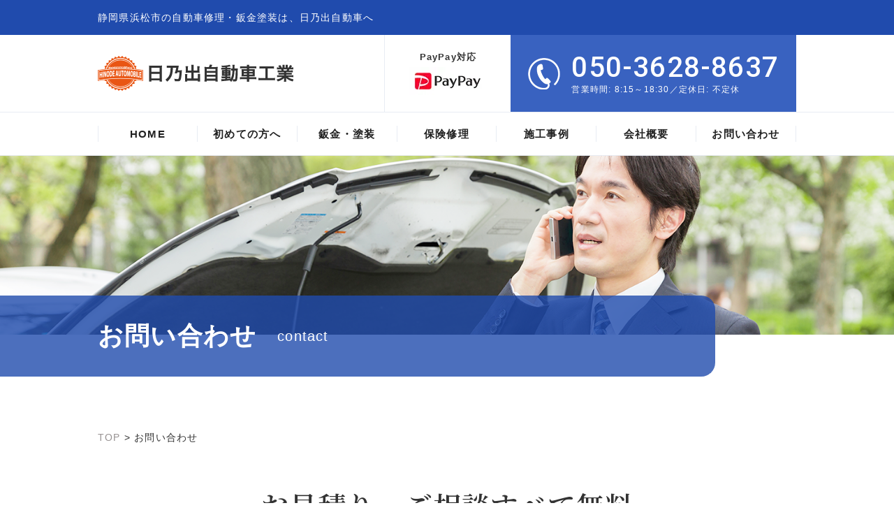

--- FILE ---
content_type: text/html; charset=UTF-8
request_url: https://hinodeautomobile.com/contact/
body_size: 11120
content:
<!doctype html>
<html>
<head>
<!-- Google tag (gtag.js) -->
<script async src="https://www.googletagmanager.com/gtag/js?id=G-5QRC3E6156"></script>
<script>
  window.dataLayer = window.dataLayer || [];
  function gtag(){dataLayer.push(arguments);}
  gtag('js', new Date());

  gtag('config', 'G-5QRC3E6156');
</script>
<meta charset="UTF-8">
<meta name="viewport" content="width=device-width,initial-scale=1.0,minimum-scale=1.0">
	<title>お問い合わせ | 浜松のキズ・ヘコミ・お車修理は日乃出自動車</title>
	<meta name="description"  content="お問い合わせ | 浜松の自動車街通りで50年！お車のことお任せください！" />
<meta name="keywords" content="日乃出自動車工業,自動車,国産車,輸入車,欧州車,鈑金,塗装,キズ,ヘコミ,修理,事故,静岡,浜松,お問い合わせ" />
<!-- Open Graph Protocol -->
<meta property="og:title" content="浜松のキズ・ヘコミ・お車修理は日乃出自動車">
<meta property="og:type" content="company">
<meta property="og:url" content="https://hinodeautomobile.com">
<meta property="og:site_name" content="浜松のキズ・ヘコミ・お車修理は日乃出自動車">
<meta property="og:description" content="浜松の自動車街通りで50年！お車のことお任せください！">
<meta property="og:locale" content="ja_JP">
<meta property="og:image" content="https://hinodeautomobile.com/wp-content/themes/bodyshop-mitsuhashi/images/meta_property_image.jpg">
	
<link rel="stylesheet" type="text/css" href="https://hinodeautomobile.com/wp-content/themes/bodyshop-mitsuhashi/style.css">
<link rel="stylesheet" type="text/css" href="https://hinodeautomobile.com/wp-content/themes/bodyshop-mitsuhashi/css/normalize.css">
<link rel="stylesheet" type="text/css" href="https://hinodeautomobile.com/wp-content/themes/bodyshop-mitsuhashi/css/jquery.bxslider.css">
<link rel="stylesheet" type="text/css" href="https://hinodeautomobile.com/wp-content/themes/bodyshop-mitsuhashi/css/drawer.min.css">
<link href="https://maxcdn.bootstrapcdn.com/font-awesome/4.7.0/css/font-awesome.min.css" rel="stylesheet">
<script type="text/javascript">
//Edge telリンク回避
if(!(navigator.userAgent.indexOf('iPhone') > 0 ) || navigator.userAgent.indexOf('Android') > 0 ){
  document.write('<meta name="format-detection" content="telephone=no">');
  }else{
}
//電話番号リンク
function smtel(telno){
  if((navigator.userAgent.indexOf('iPhone') > 0 ) || navigator.userAgent.indexOf('Android') > 0 ){
  document.write('<a href="tel:'+telno+'" onclick="gtag(\'event\', \'click1\', {\'event_category\': \'click\',\'event_label\': \'label\'});" >'+telno+'</a>');
  }else{
  document.write(telno);
  }
}
</script>
<title>お問い合わせ &#8211; 浜松のキズ・ヘコミ・お車修理は日乃出自動車</title>
<meta name='robots' content='max-image-preview:large' />
<script type="text/javascript">
window._wpemojiSettings = {"baseUrl":"https:\/\/s.w.org\/images\/core\/emoji\/14.0.0\/72x72\/","ext":".png","svgUrl":"https:\/\/s.w.org\/images\/core\/emoji\/14.0.0\/svg\/","svgExt":".svg","source":{"concatemoji":"https:\/\/hinodeautomobile.com\/wp-includes\/js\/wp-emoji-release.min.js?ver=6.3.7"}};
/*! This file is auto-generated */
!function(i,n){var o,s,e;function c(e){try{var t={supportTests:e,timestamp:(new Date).valueOf()};sessionStorage.setItem(o,JSON.stringify(t))}catch(e){}}function p(e,t,n){e.clearRect(0,0,e.canvas.width,e.canvas.height),e.fillText(t,0,0);var t=new Uint32Array(e.getImageData(0,0,e.canvas.width,e.canvas.height).data),r=(e.clearRect(0,0,e.canvas.width,e.canvas.height),e.fillText(n,0,0),new Uint32Array(e.getImageData(0,0,e.canvas.width,e.canvas.height).data));return t.every(function(e,t){return e===r[t]})}function u(e,t,n){switch(t){case"flag":return n(e,"\ud83c\udff3\ufe0f\u200d\u26a7\ufe0f","\ud83c\udff3\ufe0f\u200b\u26a7\ufe0f")?!1:!n(e,"\ud83c\uddfa\ud83c\uddf3","\ud83c\uddfa\u200b\ud83c\uddf3")&&!n(e,"\ud83c\udff4\udb40\udc67\udb40\udc62\udb40\udc65\udb40\udc6e\udb40\udc67\udb40\udc7f","\ud83c\udff4\u200b\udb40\udc67\u200b\udb40\udc62\u200b\udb40\udc65\u200b\udb40\udc6e\u200b\udb40\udc67\u200b\udb40\udc7f");case"emoji":return!n(e,"\ud83e\udef1\ud83c\udffb\u200d\ud83e\udef2\ud83c\udfff","\ud83e\udef1\ud83c\udffb\u200b\ud83e\udef2\ud83c\udfff")}return!1}function f(e,t,n){var r="undefined"!=typeof WorkerGlobalScope&&self instanceof WorkerGlobalScope?new OffscreenCanvas(300,150):i.createElement("canvas"),a=r.getContext("2d",{willReadFrequently:!0}),o=(a.textBaseline="top",a.font="600 32px Arial",{});return e.forEach(function(e){o[e]=t(a,e,n)}),o}function t(e){var t=i.createElement("script");t.src=e,t.defer=!0,i.head.appendChild(t)}"undefined"!=typeof Promise&&(o="wpEmojiSettingsSupports",s=["flag","emoji"],n.supports={everything:!0,everythingExceptFlag:!0},e=new Promise(function(e){i.addEventListener("DOMContentLoaded",e,{once:!0})}),new Promise(function(t){var n=function(){try{var e=JSON.parse(sessionStorage.getItem(o));if("object"==typeof e&&"number"==typeof e.timestamp&&(new Date).valueOf()<e.timestamp+604800&&"object"==typeof e.supportTests)return e.supportTests}catch(e){}return null}();if(!n){if("undefined"!=typeof Worker&&"undefined"!=typeof OffscreenCanvas&&"undefined"!=typeof URL&&URL.createObjectURL&&"undefined"!=typeof Blob)try{var e="postMessage("+f.toString()+"("+[JSON.stringify(s),u.toString(),p.toString()].join(",")+"));",r=new Blob([e],{type:"text/javascript"}),a=new Worker(URL.createObjectURL(r),{name:"wpTestEmojiSupports"});return void(a.onmessage=function(e){c(n=e.data),a.terminate(),t(n)})}catch(e){}c(n=f(s,u,p))}t(n)}).then(function(e){for(var t in e)n.supports[t]=e[t],n.supports.everything=n.supports.everything&&n.supports[t],"flag"!==t&&(n.supports.everythingExceptFlag=n.supports.everythingExceptFlag&&n.supports[t]);n.supports.everythingExceptFlag=n.supports.everythingExceptFlag&&!n.supports.flag,n.DOMReady=!1,n.readyCallback=function(){n.DOMReady=!0}}).then(function(){return e}).then(function(){var e;n.supports.everything||(n.readyCallback(),(e=n.source||{}).concatemoji?t(e.concatemoji):e.wpemoji&&e.twemoji&&(t(e.twemoji),t(e.wpemoji)))}))}((window,document),window._wpemojiSettings);
</script>
<style type="text/css">
img.wp-smiley,
img.emoji {
	display: inline !important;
	border: none !important;
	box-shadow: none !important;
	height: 1em !important;
	width: 1em !important;
	margin: 0 0.07em !important;
	vertical-align: -0.1em !important;
	background: none !important;
	padding: 0 !important;
}
</style>
	<link rel='stylesheet' id='mw-wp-form-css' href='https://hinodeautomobile.com/wp-content/plugins/mw-wp-form/css/style.css?ver=6.3.7' type='text/css' media='all' />
<link rel='stylesheet' id='wp-block-library-css' href='https://hinodeautomobile.com/wp-includes/css/dist/block-library/style.min.css?ver=6.3.7' type='text/css' media='all' />
<style id='classic-theme-styles-inline-css' type='text/css'>
/*! This file is auto-generated */
.wp-block-button__link{color:#fff;background-color:#32373c;border-radius:9999px;box-shadow:none;text-decoration:none;padding:calc(.667em + 2px) calc(1.333em + 2px);font-size:1.125em}.wp-block-file__button{background:#32373c;color:#fff;text-decoration:none}
</style>
<style id='global-styles-inline-css' type='text/css'>
body{--wp--preset--color--black: #000000;--wp--preset--color--cyan-bluish-gray: #abb8c3;--wp--preset--color--white: #ffffff;--wp--preset--color--pale-pink: #f78da7;--wp--preset--color--vivid-red: #cf2e2e;--wp--preset--color--luminous-vivid-orange: #ff6900;--wp--preset--color--luminous-vivid-amber: #fcb900;--wp--preset--color--light-green-cyan: #7bdcb5;--wp--preset--color--vivid-green-cyan: #00d084;--wp--preset--color--pale-cyan-blue: #8ed1fc;--wp--preset--color--vivid-cyan-blue: #0693e3;--wp--preset--color--vivid-purple: #9b51e0;--wp--preset--gradient--vivid-cyan-blue-to-vivid-purple: linear-gradient(135deg,rgba(6,147,227,1) 0%,rgb(155,81,224) 100%);--wp--preset--gradient--light-green-cyan-to-vivid-green-cyan: linear-gradient(135deg,rgb(122,220,180) 0%,rgb(0,208,130) 100%);--wp--preset--gradient--luminous-vivid-amber-to-luminous-vivid-orange: linear-gradient(135deg,rgba(252,185,0,1) 0%,rgba(255,105,0,1) 100%);--wp--preset--gradient--luminous-vivid-orange-to-vivid-red: linear-gradient(135deg,rgba(255,105,0,1) 0%,rgb(207,46,46) 100%);--wp--preset--gradient--very-light-gray-to-cyan-bluish-gray: linear-gradient(135deg,rgb(238,238,238) 0%,rgb(169,184,195) 100%);--wp--preset--gradient--cool-to-warm-spectrum: linear-gradient(135deg,rgb(74,234,220) 0%,rgb(151,120,209) 20%,rgb(207,42,186) 40%,rgb(238,44,130) 60%,rgb(251,105,98) 80%,rgb(254,248,76) 100%);--wp--preset--gradient--blush-light-purple: linear-gradient(135deg,rgb(255,206,236) 0%,rgb(152,150,240) 100%);--wp--preset--gradient--blush-bordeaux: linear-gradient(135deg,rgb(254,205,165) 0%,rgb(254,45,45) 50%,rgb(107,0,62) 100%);--wp--preset--gradient--luminous-dusk: linear-gradient(135deg,rgb(255,203,112) 0%,rgb(199,81,192) 50%,rgb(65,88,208) 100%);--wp--preset--gradient--pale-ocean: linear-gradient(135deg,rgb(255,245,203) 0%,rgb(182,227,212) 50%,rgb(51,167,181) 100%);--wp--preset--gradient--electric-grass: linear-gradient(135deg,rgb(202,248,128) 0%,rgb(113,206,126) 100%);--wp--preset--gradient--midnight: linear-gradient(135deg,rgb(2,3,129) 0%,rgb(40,116,252) 100%);--wp--preset--font-size--small: 13px;--wp--preset--font-size--medium: 20px;--wp--preset--font-size--large: 36px;--wp--preset--font-size--x-large: 42px;--wp--preset--spacing--20: 0.44rem;--wp--preset--spacing--30: 0.67rem;--wp--preset--spacing--40: 1rem;--wp--preset--spacing--50: 1.5rem;--wp--preset--spacing--60: 2.25rem;--wp--preset--spacing--70: 3.38rem;--wp--preset--spacing--80: 5.06rem;--wp--preset--shadow--natural: 6px 6px 9px rgba(0, 0, 0, 0.2);--wp--preset--shadow--deep: 12px 12px 50px rgba(0, 0, 0, 0.4);--wp--preset--shadow--sharp: 6px 6px 0px rgba(0, 0, 0, 0.2);--wp--preset--shadow--outlined: 6px 6px 0px -3px rgba(255, 255, 255, 1), 6px 6px rgba(0, 0, 0, 1);--wp--preset--shadow--crisp: 6px 6px 0px rgba(0, 0, 0, 1);}:where(.is-layout-flex){gap: 0.5em;}:where(.is-layout-grid){gap: 0.5em;}body .is-layout-flow > .alignleft{float: left;margin-inline-start: 0;margin-inline-end: 2em;}body .is-layout-flow > .alignright{float: right;margin-inline-start: 2em;margin-inline-end: 0;}body .is-layout-flow > .aligncenter{margin-left: auto !important;margin-right: auto !important;}body .is-layout-constrained > .alignleft{float: left;margin-inline-start: 0;margin-inline-end: 2em;}body .is-layout-constrained > .alignright{float: right;margin-inline-start: 2em;margin-inline-end: 0;}body .is-layout-constrained > .aligncenter{margin-left: auto !important;margin-right: auto !important;}body .is-layout-constrained > :where(:not(.alignleft):not(.alignright):not(.alignfull)){max-width: var(--wp--style--global--content-size);margin-left: auto !important;margin-right: auto !important;}body .is-layout-constrained > .alignwide{max-width: var(--wp--style--global--wide-size);}body .is-layout-flex{display: flex;}body .is-layout-flex{flex-wrap: wrap;align-items: center;}body .is-layout-flex > *{margin: 0;}body .is-layout-grid{display: grid;}body .is-layout-grid > *{margin: 0;}:where(.wp-block-columns.is-layout-flex){gap: 2em;}:where(.wp-block-columns.is-layout-grid){gap: 2em;}:where(.wp-block-post-template.is-layout-flex){gap: 1.25em;}:where(.wp-block-post-template.is-layout-grid){gap: 1.25em;}.has-black-color{color: var(--wp--preset--color--black) !important;}.has-cyan-bluish-gray-color{color: var(--wp--preset--color--cyan-bluish-gray) !important;}.has-white-color{color: var(--wp--preset--color--white) !important;}.has-pale-pink-color{color: var(--wp--preset--color--pale-pink) !important;}.has-vivid-red-color{color: var(--wp--preset--color--vivid-red) !important;}.has-luminous-vivid-orange-color{color: var(--wp--preset--color--luminous-vivid-orange) !important;}.has-luminous-vivid-amber-color{color: var(--wp--preset--color--luminous-vivid-amber) !important;}.has-light-green-cyan-color{color: var(--wp--preset--color--light-green-cyan) !important;}.has-vivid-green-cyan-color{color: var(--wp--preset--color--vivid-green-cyan) !important;}.has-pale-cyan-blue-color{color: var(--wp--preset--color--pale-cyan-blue) !important;}.has-vivid-cyan-blue-color{color: var(--wp--preset--color--vivid-cyan-blue) !important;}.has-vivid-purple-color{color: var(--wp--preset--color--vivid-purple) !important;}.has-black-background-color{background-color: var(--wp--preset--color--black) !important;}.has-cyan-bluish-gray-background-color{background-color: var(--wp--preset--color--cyan-bluish-gray) !important;}.has-white-background-color{background-color: var(--wp--preset--color--white) !important;}.has-pale-pink-background-color{background-color: var(--wp--preset--color--pale-pink) !important;}.has-vivid-red-background-color{background-color: var(--wp--preset--color--vivid-red) !important;}.has-luminous-vivid-orange-background-color{background-color: var(--wp--preset--color--luminous-vivid-orange) !important;}.has-luminous-vivid-amber-background-color{background-color: var(--wp--preset--color--luminous-vivid-amber) !important;}.has-light-green-cyan-background-color{background-color: var(--wp--preset--color--light-green-cyan) !important;}.has-vivid-green-cyan-background-color{background-color: var(--wp--preset--color--vivid-green-cyan) !important;}.has-pale-cyan-blue-background-color{background-color: var(--wp--preset--color--pale-cyan-blue) !important;}.has-vivid-cyan-blue-background-color{background-color: var(--wp--preset--color--vivid-cyan-blue) !important;}.has-vivid-purple-background-color{background-color: var(--wp--preset--color--vivid-purple) !important;}.has-black-border-color{border-color: var(--wp--preset--color--black) !important;}.has-cyan-bluish-gray-border-color{border-color: var(--wp--preset--color--cyan-bluish-gray) !important;}.has-white-border-color{border-color: var(--wp--preset--color--white) !important;}.has-pale-pink-border-color{border-color: var(--wp--preset--color--pale-pink) !important;}.has-vivid-red-border-color{border-color: var(--wp--preset--color--vivid-red) !important;}.has-luminous-vivid-orange-border-color{border-color: var(--wp--preset--color--luminous-vivid-orange) !important;}.has-luminous-vivid-amber-border-color{border-color: var(--wp--preset--color--luminous-vivid-amber) !important;}.has-light-green-cyan-border-color{border-color: var(--wp--preset--color--light-green-cyan) !important;}.has-vivid-green-cyan-border-color{border-color: var(--wp--preset--color--vivid-green-cyan) !important;}.has-pale-cyan-blue-border-color{border-color: var(--wp--preset--color--pale-cyan-blue) !important;}.has-vivid-cyan-blue-border-color{border-color: var(--wp--preset--color--vivid-cyan-blue) !important;}.has-vivid-purple-border-color{border-color: var(--wp--preset--color--vivid-purple) !important;}.has-vivid-cyan-blue-to-vivid-purple-gradient-background{background: var(--wp--preset--gradient--vivid-cyan-blue-to-vivid-purple) !important;}.has-light-green-cyan-to-vivid-green-cyan-gradient-background{background: var(--wp--preset--gradient--light-green-cyan-to-vivid-green-cyan) !important;}.has-luminous-vivid-amber-to-luminous-vivid-orange-gradient-background{background: var(--wp--preset--gradient--luminous-vivid-amber-to-luminous-vivid-orange) !important;}.has-luminous-vivid-orange-to-vivid-red-gradient-background{background: var(--wp--preset--gradient--luminous-vivid-orange-to-vivid-red) !important;}.has-very-light-gray-to-cyan-bluish-gray-gradient-background{background: var(--wp--preset--gradient--very-light-gray-to-cyan-bluish-gray) !important;}.has-cool-to-warm-spectrum-gradient-background{background: var(--wp--preset--gradient--cool-to-warm-spectrum) !important;}.has-blush-light-purple-gradient-background{background: var(--wp--preset--gradient--blush-light-purple) !important;}.has-blush-bordeaux-gradient-background{background: var(--wp--preset--gradient--blush-bordeaux) !important;}.has-luminous-dusk-gradient-background{background: var(--wp--preset--gradient--luminous-dusk) !important;}.has-pale-ocean-gradient-background{background: var(--wp--preset--gradient--pale-ocean) !important;}.has-electric-grass-gradient-background{background: var(--wp--preset--gradient--electric-grass) !important;}.has-midnight-gradient-background{background: var(--wp--preset--gradient--midnight) !important;}.has-small-font-size{font-size: var(--wp--preset--font-size--small) !important;}.has-medium-font-size{font-size: var(--wp--preset--font-size--medium) !important;}.has-large-font-size{font-size: var(--wp--preset--font-size--large) !important;}.has-x-large-font-size{font-size: var(--wp--preset--font-size--x-large) !important;}
.wp-block-navigation a:where(:not(.wp-element-button)){color: inherit;}
:where(.wp-block-post-template.is-layout-flex){gap: 1.25em;}:where(.wp-block-post-template.is-layout-grid){gap: 1.25em;}
:where(.wp-block-columns.is-layout-flex){gap: 2em;}:where(.wp-block-columns.is-layout-grid){gap: 2em;}
.wp-block-pullquote{font-size: 1.5em;line-height: 1.6;}
</style>
<link rel='stylesheet' id='wp-pagenavi-css' href='https://hinodeautomobile.com/wp-content/plugins/wp-pagenavi/pagenavi-css.css?ver=2.70' type='text/css' media='all' />
<script type='text/javascript' src='https://hinodeautomobile.com/wp-includes/js/jquery/jquery.min.js?ver=3.7.0' id='jquery-core-js'></script>
<script type='text/javascript' src='https://hinodeautomobile.com/wp-includes/js/jquery/jquery-migrate.min.js?ver=3.4.1' id='jquery-migrate-js'></script>
<link rel="https://api.w.org/" href="https://hinodeautomobile.com/wp-json/" /><link rel="alternate" type="application/json" href="https://hinodeautomobile.com/wp-json/wp/v2/pages/18" /><link rel="EditURI" type="application/rsd+xml" title="RSD" href="https://hinodeautomobile.com/xmlrpc.php?rsd" />
<meta name="generator" content="WordPress 6.3.7" />
<link rel="canonical" href="https://hinodeautomobile.com/contact/" />
<link rel='shortlink' href='https://hinodeautomobile.com/?p=18' />
<link rel="alternate" type="application/json+oembed" href="https://hinodeautomobile.com/wp-json/oembed/1.0/embed?url=https%3A%2F%2Fhinodeautomobile.com%2Fcontact%2F" />
<link rel="alternate" type="text/xml+oembed" href="https://hinodeautomobile.com/wp-json/oembed/1.0/embed?url=https%3A%2F%2Fhinodeautomobile.com%2Fcontact%2F&#038;format=xml" />
</head>
<body class="page-template-default page page-id-18 drawer drawer--right">
    <div class="wrapper">
        <header>            
            <button type="button" class="drawer-toggle drawer-hamburger">
                <span class="sr-only">toggle navigation</span>
                <span class="drawer-hamburger-icon"></span>
            </button>
            <nav class="drawer-nav" role="navigation">
                <ul class="drawer-menu">
                    <li><a class="drawer-menu-item" href="https://hinodeautomobile.com/">TOP</a></li>
                    <li><a class="drawer-menu-item" href="https://hinodeautomobile.com/customer/">初めての方へ</a></li>
                    <li><a class="drawer-menu-item" href="https://hinodeautomobile.com/bodyworks/">鈑金・塗装</a></li>
                    <li><a class="drawer-menu-item" href="https://hinodeautomobile.com/insurance/">保険修理</a></li>
                    <li><a class="drawer-menu-item" href="https://hinodeautomobile.com/case/">施工事例</a></li>
                    <li><a class="drawer-menu-item" href="https://hinodeautomobile.com/company/">会社概要</a></li>
                    <li><a class="drawer-menu-item" href="https://hinodeautomobile.com/contact/">お問い合わせ</a></li>
                </ul>
				<div class="contact-bnr-bottom">
					<div class="footer-contact-tel">
						<img src="https://hinodeautomobile.com/wp-content/themes/bodyshop-mitsuhashi/images/tel-icon-bl.png" alt="">
						<div>
							<p><script type="text/javascript">smtel('050-3628-8637');</script></p>
							<p>営業時間: 8:15～18:30／定休日: 不定休</p>
						</div>
					</div>
				</div>
			</nav>
            
			<div class="header-txt-line">
				<h1 class="container">静岡県浜松市の自動車修理・鈑金塗装は、日乃出自動車へ</h1>
			</div>
			<div class="header-content-wrapper container">
				<div class="header-logo">
					<a href="https://hinodeautomobile.com/"><img src="https://hinodeautomobile.com/wp-content/themes/bodyshop-mitsuhashi/images/logo.png" alt="日乃出自動車"></a>
				</div>
				<div class="header-content">
					<div class="header-content-card">
						<span>
							<span>PayPay対応</span>
							<img src="https://hinodeautomobile.com/wp-content/themes/bodyshop-mitsuhashi/images/paypay_logo.jpg" alt="">
						</span>
					</div>
					<div class="header-tel">
						<img src="https://hinodeautomobile.com/wp-content/themes/bodyshop-mitsuhashi/images/tel-icon.png" alt="">
						<div>
							<p><script type="text/javascript">smtel('050-3628-8637');</script></p>
							<p>営業時間: 8:15～18:30／定休日: 不定休</p>
						</div>
					</div>	
				</div>
			</div>
			<div class="header-content header-content-sp">
					<div class="header-tel">
						<img src="https://hinodeautomobile.com/wp-content/themes/bodyshop-mitsuhashi/images/tel-icon.png" alt="">
						<div>
							<p><script type="text/javascript">smtel('050-3628-8637');</script></p>
						</div>
					</div>	
				</div>
			<div class="gnav-wrapper">
				<ul class="gnav container">
					<li>
						<a href="https://hinodeautomobile.com/">
							<span>HOME</span>
						</a>
					</li>
					<li>
						<a href="https://hinodeautomobile.com/customer/">
						<span>初めての方へ</span></a>
					</li>
					<li>
						<a href="https://hinodeautomobile.com/bodyworks/">
							<span>鈑金・塗装</span>
						</a>
					</li>
					<li>
						<a href="https://hinodeautomobile.com/insurance/">
							<span>保険修理</span>
						</a>
					</li>
					<li>
						<a href="https://hinodeautomobile.com/case/">
							<span>施工事例</span>
						</a>
					</li>
					<li>
						<a href="https://hinodeautomobile.com/company/">
							<span>会社概要</span>
						</a>
					</li>
					<li>
						<a href="https://hinodeautomobile.com/contact/">
							<span>お問い合わせ</span>
						</a>
					</li>
				</ul>
			</div>
   		</header>
		
		        <div class="page-mv contact-mv">
            <h2>お問い合わせ<span>contact</span></h2>
        </div>
        		<div class="content">
            
            
				                
			
			<section>
				<div class="breadcrumbs container">
						<!-- Breadcrumb NavXT 7.5.0 -->
<span property="itemListElement" typeof="ListItem"><a property="item" typeof="WebPage" title="Go to 浜松のキズ・ヘコミ・お車修理は日乃出自動車." href="https://hinodeautomobile.com" class="home"><span property="name">TOP</span></a><meta property="position" content="1"></span> &gt; <span class="post post-page current-item">お問い合わせ</span>					</div>
                    
						<div class="container ">
						<div class="contact-wrapper">
							<div class="center">
								<h3 class="single-title">
									お見積り・ご相談すべて無料<br>ぜひお気軽にご連絡ください。
								</h3>
								<p class="default-txt">
									この修理だといくら？見積だけでも大丈夫？この車でも対応可能？など…<br>小さなご質問でも専門的なご相談でも、お気軽にお問い合わせください。<br>お電話・お問合せフォーム、いずれからでも承ります。
								</p>
								
								<div class="content-contact-bnr">
									<div class="content-contact-bnr-inner">
										<p class="content-contact-bnr-title">まずは電話で相談する</p>
										<div class="contact-bnr-bottom">
											<div class="footer-contact-tel">
												<img src="https://hinodeautomobile.com/wp-content/themes/bodyshop-mitsuhashi/images/tel-icon-bl.png" alt="">
												<div>
													<p><script type="text/javascript">smtel('050-3628-8637');</script></p>
												</div>
												<p class="footer-contact-tel-time">営業時間:8:15～18:30<br>定休日:不定休</p>
											</div>
										</div>
									</div>
								</div>
							</div>
						</div>

<div id="mw_wp_form_mw-wp-form-3692" class="mw_wp_form mw_wp_form_input  ">
					<form method="post" action="" enctype="multipart/form-data"><p class="notice">送信後、自動返信メールをお送りいたします。 <br />
内容によっては回答を差し上げるのにお時間をいただくこともございます。</p>
<p class="notice2">以下のご入力内容でよろしければ、 下部の『送信する』ボタンをクリックしてください。</p>
<table class="inquiry_table">
<tbody>
<tr>
<td>
<p>お名前&nbsp;<span class="red">※必須</span></P>
<input type="text" name="お名前" size="60" value="" />
</td>
</tr>
<tr>
<td>
<p>フリガナ&nbsp;<span class="red">※必須</span></p>
<p>
<input type="text" name="フリガナ" size="60" value="" />
</td>
</tr>
<tr>
<td>
<p>会社名</p>
<p>
<input type="text" name="会社名" size="60" value="" />
</td>
</tr>
<tr>
<td>
<p>会社名カナ</p>
<p>
<input type="text" name="会社名カナ" size="60" value="" />
</td>
</tr>
<tr>
<td>
<p>メールアドレス&nbsp;<span class="red">※必須</span></p>
<p>
<input type="text" name="メールアドレス" size="60" value="" />
</td>
</tr>
<tr>
<td>
<p>住所</p>
<p>
<input type="text" name="住所" size="60" value="" />
</td>
</tr>
<tr>
<td>
<p>電話番号&nbsp;<span class="red">※必須</span></p>
<p>
<span class="mwform-tel-field">
	<input type="text" name="電話番号[data][0]" size="6" maxlength="5" value="" data-conv-half-alphanumeric="true" />
	-	<input type="text" name="電話番号[data][1]" size="5" maxlength="4" value="" data-conv-half-alphanumeric="true" />
	-	<input type="text" name="電話番号[data][2]" size="5" maxlength="4" value="" data-conv-half-alphanumeric="true" />
</span>

<input type="hidden" name="電話番号[separator]" value="-" />
</td>
</tr>
<tr>
<td>
<p>FAX番号</p>
<p>
<span class="mwform-tel-field">
	<input type="text" name="FAX番号[data][0]" size="6" maxlength="5" value="" data-conv-half-alphanumeric="true" />
	-	<input type="text" name="FAX番号[data][1]" size="5" maxlength="4" value="" data-conv-half-alphanumeric="true" />
	-	<input type="text" name="FAX番号[data][2]" size="5" maxlength="4" value="" data-conv-half-alphanumeric="true" />
</span>

<input type="hidden" name="FAX番号[separator]" value="-" />
</td>
</tr>
<tr>
<td>
<p>車名</p>
<p>
<input type="text" name="車名" size="60" value="" />
</td>
</tr>
<tr>
<td>
<p>車台番号・年式</p>
<p>
<input type="text" name="車台番号" size="60" value="" />
</td>
</tr>
<tr>
<td>
<p>画像1</p>
<p>
<input type="file" name="画像1" />
<span data-mwform-file-delete="画像1" class="mwform-file-delete">&times;</span>
</td>
</tr>
<tr>
<td>
<p>画像2</p>
<p>
<input type="file" name="画像2" />
<span data-mwform-file-delete="画像2" class="mwform-file-delete">&times;</span>
</td>
</tr>
<tr>
<td>
<p>画像3</p>
<p>
<input type="file" name="画像3" />
<span data-mwform-file-delete="画像3" class="mwform-file-delete">&times;</span>
</td>
</tr>
<tr>
<td>
<p>画像4</p>
<p>
<input type="file" name="画像4" />
<span data-mwform-file-delete="画像4" class="mwform-file-delete">&times;</span>
</td>
</tr>
<tr>
<td>
<p>画像5</p>
<p>
<input type="file" name="画像5" />
<span data-mwform-file-delete="画像5" class="mwform-file-delete">&times;</span>
</td>
</tr>
<tr>
<td>
<p>お問い合わせ内容&nbsp;<span class="red">※必須</span></p>
<p>
<textarea name="お問い合わせ内容" cols="50" rows="5" ></textarea>
</td>
</tr>
</tbody>
</table>
<p class="policycheck">
	<span class="mwform-checkbox-field horizontal-item">
		<label for="privacy-1">
			<input type="checkbox" name="プライバシーポリシー[data][]" value="　" id="privacy-1" />
			<span class="mwform-checkbox-field-text">　</span>
		</label>
	</span>

<input type="hidden" name="プライバシーポリシー[separator]" value="," />

<input type="hidden" name="__children[プライバシーポリシー][]" value="{&quot;\u3000&quot;:&quot;\u3000&quot;}" />
 <a class="" href="https://hinodeautomobile.com/privacypolicy/" target="_blank" rel="noopener noreferrer">プライバシーポリシー</a>に同意します</p>
<p class="btn_form"><span id="submitback"></span>
<input type="submit" name="submitConfirm" value="確認する" />
</p>
<input type="hidden" name="mw-wp-form-form-id" value="3692" /><input type="hidden" name="mw_wp_form_token" value="449cdc1d7baf40c0758d34ba97e52e4d91b5184e76fe3dd01aac436b88a32dba" /></form>
				<!-- end .mw_wp_form --></div>
						
						

						
					</div>
                </section>
			
                              
                
                
				  
			
            

            <section class="top-support-wrapper">
				<div class="container">
					<div class="box-title">
						<h2><span>サービスメニュー</span></h2>
					</div>
					<p class="top-support-txt">
						充実のカーライフをお過ごしいただくために、<br>日乃出自動車があなたの愛車をトータルサポート！
					</p>
					<ul class="top-support-list">
						<li>
							<img src="https://hinodeautomobile.com/wp-content/themes/bodyshop-mitsuhashi/images/service-img1.png" alt="">
							<div>
								<h3>
									<span>土曜日営業</span>
								</h3>
								<p>
									平日は忙しいお客様にもご来店いただけるよう、日乃出自動車は土曜日も営業しております。<br>お気軽にお越しください。
								</p>
							</div>
						</li>
						<li>
							<img src="https://hinodeautomobile.com/wp-content/themes/bodyshop-mitsuhashi/images/service-img2.png" alt="">
							<div>
								<h3>
									<span>お見積り無料</span>
								</h3>
								<p>
									お見積りに係る手数料は一切いただきません！<br>お車の損傷状況をしっかり確認し、お客様のご要望を取り入れたお見積りをご提示いたします。
								</p>						
							</div>
						</li>
						<li>
							<img src="https://hinodeautomobile.com/wp-content/themes/bodyshop-mitsuhashi/images/service-img3.png" alt="">
							<div>
								<h3>
									<span>無料代車貸出</span>
								</h3>
								<p>
									お車をお預かりしている期間、ご不便が無いよう代車をご用意しています。<br>全車禁煙車となっています。ご遠慮無くお申し付けください。
								</p>
							</div>
						</li>
						<li>
							<img src="https://hinodeautomobile.com/wp-content/themes/bodyshop-mitsuhashi/images/service-img4.png" alt="">
							<div>
								<h3>
									<span>出張お見積り</span>
								</h3>
								<p>
									急な事故での緊急対応、車検切れや走行不安でお車が動かせない場合もお任せください。<br>地域により、ご自宅までお見積りに伺います。
								</p>
							</div>
						</li>
						<li>
							<img src="https://hinodeautomobile.com/wp-content/themes/bodyshop-mitsuhashi/images/service-img5.png" alt="">
							<div>
								<h3>
									<span>引取納車可能</span>
								</h3>
								<p>
									急な事故での緊急対応、車検切れや走行不安でお車が動かせない場合もおまかせください！お忙しいお客様のため、状況により、ご自宅への納⾞も⾏っております。
								</p>
							</div>					
						</li>
						<li>
							<img src="https://hinodeautomobile.com/wp-content/themes/bodyshop-mitsuhashi/images/service-img6.png" alt="">
							<div>
								<h3>
									<span>車検</span>
								</h3>
								<p>
									2年に1度の検査だからこそ、お車に合った車検が重要です。お客様のお車に合った車検をご提案します。<br>※追加整備に関してはご相談の上決定いたします。
								</p>
							</div>
						</li>
						<li>
							<img src="https://hinodeautomobile.com/wp-content/themes/bodyshop-mitsuhashi/images/service-img7.png" alt="">
							<div>							
								<h3>
									<span>自動車保険手続き</span>
								</h3>
								<p>手続きが複雑になりがちな保険修理・事故対応を承ります。保険会社との交渉もお任せください。お客様の立場に寄り添いサポートいたします！
								</p>
							</div>						
						</li>
						<li>
							<img src="https://hinodeautomobile.com/wp-content/themes/bodyshop-mitsuhashi/images/service-img8.png" alt="">
							<div>
								<h3>
									<span>モバイル決済対応</span>
								</h3>
								<p>
									お車の修理が発生する時は予期しないものです。当社では現金はもちろん、PayPayでのお支払いにも対応いたしております。
								</p>
							</div>
						</li>
					</ul>
				</div>
            </section>
            <section class="top-info-wrapper">
				<div class="container">
					<div class="top-info-box">
						<div><p class="top-info-title"><span>対応エリア・アクセスマップ</span></p></div>
						<img src="https://hinodeautomobile.com/wp-content/themes/bodyshop-mitsuhashi/images/footer-content-map.png" alt="" class="top-info-img">
						<p class="top-info-txt">
							静岡県浜松市周辺エリア一帯お任せください。その他地域でもご相談承ります。
						</p>
						<a href="https://hinodeautomobile.com/company/#company-access" class="default-btn">対応エリア・アクセスマップ</a>
					</div>
					<div class="top-info-box">
						<p class="top-info-title"><span>初めての方も安心<br>お問い合わせフロー</span></p>
						<img src="https://hinodeautomobile.com/wp-content/themes/bodyshop-mitsuhashi/images/footer-content-flow.png" alt="" class="top-info-img">
						<p class="top-info-txt">
							お困りのことはどんなことでもご遠慮なくご質問ください。<br>ご相談・お見積りは無料です。
						</p>
						<a href="https://hinodeautomobile.com/customer/#customer-flow" class="default-btn">お問い合わせフロー・お支払い</a>
					</div>
				</div>
            </section>
			
			
						<section class="contact-bnr-wrapper footer-contact-bnr-wrapper">
				<div class="contact-bnr-inner container">
					<img src="https://hinodeautomobile.com/wp-content/themes/bodyshop-mitsuhashi/images/contact-area-img.png" alt="" class="footer-contact-bnr-img pc-item">
					<div class="contact-bnr-r">
						<p class="contact-bnr-title">愛車のお悩み、鈑金の質問など<br>お気軽にご相談ください</p>
						<p class="contact-bnr-txt">
							この修理だといくら？見積だけでも大丈夫？この車でも対応可能？など…<br>小さなご質問でも専門的なご相談でも、お気軽にお問い合わせください。<br>お電話だけでなく、お問い合わせフォームからも承ります。
						</p>
						<div class="contact-bnr-bottom">
							<div class="footer-contact-tel">
								<img src="https://hinodeautomobile.com/wp-content/themes/bodyshop-mitsuhashi/images/tel-icon-bl.png" alt="">
								<div>
									<p><script type="text/javascript">smtel('050-3628-8637');</script></p>
									<p>営業時間: 8:15～18:30／定休日: 不定休</p>
								</div>
							</div>
							<span class="form-link"><a href="https://hinodeautomobile.com/contact" class="form-btn">お問い合わせフォーム&nbsp;</a></span>
						</div>
					</div>
				</div>
			</section>						
            <section class="top-news-wrapper">
				<div class="container">
					<div class="top-news-box">
						<div class="default-title">
							<h2>NEWS&ACCESS</h2>
						</div>
						<div class="top-news-box-content">
							<div class="top-news-box-l">
								<h3><span>NEWS</span></h3>
								<div>
									<ul>
											
										<li>
											<span>2023/06/15</span>
											<a href="https://hinodeautomobile.com/news/%e3%82%a6%e3%82%a7%e3%83%96%e3%82%b5%e3%82%a4%e3%83%88%e3%82%92%e3%83%aa%e3%83%8b%e3%83%a5%e3%83%bc%e3%82%a2%e3%83%abopen%e3%81%84%e3%81%9f%e3%81%97%e3%81%be%e3%81%97%e3%81%9f%ef%bc%81/">
													ウェブサイトをリニューアルOPENいたしました…												</a>
											<p>
												平素は格別のご高配を賜り、厚く御礼申し上げます。
この度、日乃出自動車のウェブサイトをリニューアルオープンいたしました！…											</p>
										</li>
																			</ul>
								</div>
                                <div class="news-more-btn"><a href="https://hinodeautomobile.com/news/">READ MORE</a></div>
							</div>
							<div class="top-news-box-r">
								<h3><span>ACCESS MAP</span></h3>
								<iframe src="https://www.google.com/maps/embed?pb=!1m18!1m12!1m3!1d5993.965498534714!2d137.75682147959483!3d34.71578873790641!2m3!1f0!2f0!3f0!3m2!1i1024!2i768!4f13.1!3m3!1m2!1s0x601ade048c4db24d%3A0xcca8c391c03c3345!2z44CSNDMwLTA4MDEg6Z2Z5bKh55yM5rWc5p2-5biC5p2x5Yy656We56uL55S677yR77yR77yU4oiS77yZIOaXpeS5g-WHuuiHquWLlei7ig!5e0!3m2!1sja!2sjp!4v1685943189474!5m2!1sja!2sjp" width="600" height="450" frameborder="0" style="border:0;" allowfullscreen="" aria-hidden="false" tabindex="0" class="googlemap"></iframe>
							</div>
						</div>
					</div>
				</div>
            </section>		</div>
        <footer>
            <p id="page-top">
				<a href="#wrap">
					<img src="https://hinodeautomobile.com/wp-content/themes/bodyshop-mitsuhashi/images/page-top.png" alt="">
				</a>
		   </p>
			<div class="container footer-wrapper">
				<div class="footer-maker">
					<p class="footer-maker-title"><span>日乃出自動車 対応メーカー</span></p>
					<div class="footer-maker-txt">
						<p>
							トヨタ、日産、ホンダ、マツダ、スズキ、スバル、ダイハツ、三菱、メルセデス・ベンツ、BMW、アウディ、フォルクスワーゲン、MINI、ポルシェ、ジャガー、ランドローバー、ローバー、キャデラック、シボレー、GMC、ハマー、リンカーン、フォード、クライスラー、ジープ、ダッジ、フィアット、アバルト、ランチア、アルファロメオ、ルノー、プジョー、シトロエン、ボルボ…
						</p>
						<p>その他 輸入車・国産車問わず対応いたします。</p>
					</div>
				</div>
				<div class="footer-contact">
					<div class="footer-contact-l">
						<img src="https://hinodeautomobile.com/wp-content/themes/bodyshop-mitsuhashi/images/logo.png" alt="日乃出自動車">
						<div class="footer-contact-tel">
							<img src="https://hinodeautomobile.com/wp-content/themes/bodyshop-mitsuhashi/images/tel-icon-bl.png" alt="">
							<div>
								<p><script type="text/javascript">smtel('050-3628-8637');</script></p>
								<p>営業時間: 8:15～18:30／定休日: 不定休</p>
							</div>
						</div>	
						<span class="form-link"><a href="https://hinodeautomobile.com/contact" class="form-btn">お問い合わせフォーム&nbsp;</a></span>
					</div>
				</div>
				<div class="footer-company">
					<div class="footer-company-info">
						<p>日乃出自動車</p>
						<p>
							〒430-0801<br>静岡県浜松市東区神立町114-9
						</p>
						<p>
							TEL：050-3628-8637 / FAX：053-461-7446
						</p>
						<p>
						営業時間: 8:15～18:30／定休日: 不定休
						</p>
					</div>
					<div class="footer-company-link">
						<p>SITE MAP</p>
						<ul>
							<li>
								<a href="https://hinodeautomobile.com/">
									TOP
								</a>
							</li>
							<li>
								<a href="https://hinodeautomobile.com/company/">
									会社概要
								</a>
							</li>
							<li>
								<a href="https://hinodeautomobile.com/customer/">
									初めての方へ
								</a>
							</li>
							<li>
								<a href="https://hinodeautomobile.com/contact/">
									お問い合わせ
								</a>
							</li>
							<li>
								<a href="https://hinodeautomobile.com/bodyworks/">
									鈑金・塗装
								</a>
							</li>
							<li>
								<a href="https://hinodeautomobile.com/privacypolicy/">
									プライバシーポリシー
								</a>
							</li>
							<li>
								<a href="https://hinodeautomobile.com/insurance/">
									保険修理
								</a>
							</li>
							<li>
								<a href="https://hinodeautomobile.com/news/">
									新着情報
								</a>
							</li>
							<li>
								<a href="https://hinodeautomobile.com/case/">
									施工事例
								</a>
							</li>
						</ul>
					</div>
					
				</div>
			</div>
            <div class="footer-copy">
                <p>Copyright 日乃出自動車 All Rights Reserved.</p>
            </div>
        </footer>  
    </div>
	<!--<script src="https://ajax.googleapis.com/ajax/libs/jquery/3.4.1/jquery.min.js"></script>-->
    <script src="https://hinodeautomobile.com/wp-content/themes/bodyshop-mitsuhashi/js/jquery.matchHeight-min.js"></script>
    <script src="https://hinodeautomobile.com/wp-content/themes/bodyshop-mitsuhashi/js/jquery.bxslider.min.js"></script>
    <script src="https://cdnjs.cloudflare.com/ajax/libs/iScroll/5.1.3/iscroll.min.js"></script>
    <script src="https://hinodeautomobile.com/wp-content/themes/bodyshop-mitsuhashi/js/drawer.min.js"></script>
    <script src="https://hinodeautomobile.com/wp-content/themes/bodyshop-mitsuhashi/js/script.js"></script>
<script type='text/javascript' src='https://hinodeautomobile.com/wp-content/plugins/mw-wp-form/js/form.js?ver=6.3.7' id='mw-wp-form-js'></script>
</body>
</html>


--- FILE ---
content_type: text/css
request_url: https://hinodeautomobile.com/wp-content/themes/bodyshop-mitsuhashi/style.css
body_size: 19940
content:
@charset "UTF-8";
@import url('https://fonts.googleapis.com/css2?family=Roboto:wght@500&display=swap');
@import url('https://fonts.googleapis.com/css2?family=Noto+Sans+JP:wght@400;500;700&family=Noto+Serif+JP:wght@400;500;600;700&display=swap');

/*
    Theme Name: ボディショップ三橋
    Description: 『ボディショップ三橋』のテーマ
    Theme URL: 
    Author: 株式会社GRACE
    Author URL: http://gr1.jp/
    Version: 1.0
    License: GPL
    License URI: https://www.gnu.org/copyleft/gpl.html
*/


/* ---------------------------------
	reset
---------------------------------- */

body{
    -webkit-text-size-adjust: 100%;
}
h1,h2,h3,h4,h5{
	padding: 0;
	margin: 0;
}
p{
	margin: 0;
}
ol,ul{
	list-style:none;	
}
ol,ul,dl,dt,dd{
	padding: 0;
	margin: 0;
}
.clearfix:after {
	content: "."; 
	display: block;
	clear: both;
	height: 0;
	visibility: hidden;
}
a{
	color:#333;
	text-decoration:none;
}
a:hover{
	text-decoration: underline;
}
img{
	vertical-align:middle;
}

/* ---------------------------------
	default
---------------------------------- */

*{
    box-sizing: border-box;
}
html{
    font-size: 62.5%;
}
body {
    margin: 0;
	word-break: break-all;
    font-family: 'Hiragino Kaku Gothic ProN', 'ヒラギノ角ゴ ProN W3', Meiryo, メイリオ, Osaka, 'MS PGothic', arial, helvetica, sans-serif;
}
img{
	flex: none;
}
.aligncenter {
	display: block;
	margin: 0 auto;
}
.alignright { 
	display: block;
	margin: 0 0 0 auto; 
}
.alignleft { 
	display: block; 
	margin: 0 auto 0 0; 
}
.wrapper{
	font-size: 16px; /*IE対応*/
    font-size: 1.6rem;
	color:#333333;
	line-height:1;
    letter-spacing: 1.2px;
    overflow: hidden;
}
.container{
  max-width: 1000px;
  width: 100%;
  margin: 0 auto;
}

/* ぱんくず */
.breadcrumbs{
    margin: 0 auto 50px!important;
	font-size: 14px; /*IE対応*/
    font-size: 1.4rem;
}
.breadcrumbs a{
	color:#979292;
}
.error404 .breadcrumbs{
    margin-top: 30px!important;
}

/* 汎用ページナビ */
.page-nav{
    margin: 30px 0;
    text-align: center;
}
.page-nav .wp-pagenavi span.pages{
    width: auto;
    height: auto;
    border-radius: 0;
    border: none;
}
.content .wp-pagenavi a,
.content .wp-pagenavi span{
	margin: 5px;
    border-radius: 50%;
    width: 40px;
    height: 40px;
    line-height: 33px;
    display: inline-block;
}
.wp-pagenavi a.last,
.wp-pagenavi a.first{
	height: auto;
    width: auto;
    border: none;
    border-radius: 0;
}

/* 個別記事ページナビ */
.navigation{
    display: flex;
    justify-content: center;
    align-items: center;
    margin: 80px 0 100px;
}
.navCenter{
    background: #565555;
    color: #fff;
}
.navCenter a{
    display: inline-block;
    padding: 15px 20px;
    color: #fff;
    border: solid 1px #565555;;
}
.navCenter a:hover{
    text-decoration: none;
    opacity: 0.75;
}
.navLeft,.navRight{
    display: inline-block;
    padding: 15px 20px;
    color: #565555;
    border: solid 1px #565555;;
}
.navLeft:empty,.navRight:empty{
    display: none;
}



/* ---------------------------------
	default - header
---------------------------------- */

header{
    background-color: #fff;
}
header h1{
    color: #fff;
    font-size: 1.4rem;
    font-size: 14px;
    font-weight: normal;
}
.header-txt-line{
    padding: 18px 0;
    background: #204bad;  
}
.header-content-wrapper{
	display: flex;
	justify-content: space-between;
	align-items: stretch;
	
}
.header-content{
    display: flex;
	align-items: stretch;
	justify-content: flex-end;
}
.header-content a{
	display: flex;
	background: #f1f4f9;
   	align-items: center;
	text-align: center;
	padding: 0 22px;
	font-size: 1.3rem;
    font-size: 13px;
    font-weight: bold;
	line-height: 1.2;
	letter-spacing: 0.5px;
	white-space: nowrap;
}
.header-content a img{
	margin-bottom: 5px;
}
.header-content a:hover{
	text-decoration: none;
	opacity: 0.75;
}
.header-content div,
.header-content a{
	align-items: center; 
}
.header-content-card{
	display: flex;
	padding: 0 20px;
	width: 181px;
	border-left: 1px solid #e8ecf3;
	font-size: 1.3rem;
    font-size: 13px;
    font-weight: bold;
	text-align: center;
}
.header-content-card span span{
	display: inline-block;
	 white-space: nowrap;
	margin-bottom: 8px;
}
.header-logo{
    padding: 3% 0;
}
.header-logo a:hover{
	opacity: 0.75;
}
.header-tel{
    display: flex;
	padding: 0 25px;
	background: #3962c0;
	color: #fff;
}
.header-tel img{
	margin-right: 16px;
}
.header-tel p{
	margin-top: 5px;
	font-size: 1.2rem;
    font-size: 12px;
}
.header-tel p:first-child{
	margin-top: 0;
	font-size: 4.0rem;
    font-size: 40px;
    font-weight: 500;
	font-family: 'Roboto', sans-serif;
	white-space: nowrap;
}
.header-content-sp{
	display: none;
}

/* gnav */
.gnav-wrapper{
	border-top: 1px solid #e8ecf3;
	border-bottom: 1px solid #e8ecf3;
}

.gnav{
    display: flex;
	justify-content: space-between;
	 
}
.gnav li{
    flex-basis: auto;
    text-align: center;
	font-weight: bold;
	font-size: 1.5rem;
    font-size: 15px;
	justify-content: center; /* 横方向中央 */
    align-items: center; /* 縦方向中央 */
	width: 14.28%;
		
		
}
.gnav li a{
    display: block;
	padding:  19px 0;
    width: 100%;
	height: 100%;
    color: #212121;
    font-weight: 600;
	justify-content: center; /* 横方向中央 */
    align-items: center; /* 縦方向中央 */
	text-align: center;
}
.gnav li a:hover{
    opacity:0.75;
    text-decoration: none;
}
.gnav li a span {
    border-right: 1px solid #e8ecf3;
    display: inline-block;
    width: 100%;
    padding: 4px 20px;
}
.gnav li:first-child a span {
    border-left: 1px solid #e8ecf3;
}

/* スマホメニュー */

.drawer-hamburger{
    width: 2.8rem!important;
	text-align: center;
}
.drawer-hamburger-icon:after {
    top: -10px;
}
.drawer-hamburger-icon, .drawer-hamburger-icon:after, .drawer-hamburger-icon:before{
	top: -20px;
    height: 3px!important;
	background-color: #fff!important;
}
.drawer-hamburger-icon{
	top: -10px;
}
.drawer-open .drawer-hamburger-icon{
	background-color: inherit!important;
}
.drawer-hamburger{
    padding: 23px 15px 30px!important;
}
.drawer--right.drawer-open .drawer-hamburger {
    right: 220px!important;
}
.drawer-hamburger:after{
	top: 45px;
	left: 17px;
    position: absolute;
    display: block;
    content: 'MENU';
    color: #fff;
	font-size: 1.2rem!important;
    font-size: 12px!important;
}
.drawer-nav{
    width: 220px!important;
}
.drawer-menu-item{
    padding: 15px!important;
    border-bottom: solid 1px #dbdada!important;
    font-size: 1.5rem!important;
    font-size: 15px!important;
}
.drawer-menu-item:hover{
    text-decoration: none!important;
}
.drawer--right .drawer-nav{
    right: -220px!important;
}
.drawer--right .drawer-hamburger, .drawer--right.drawer-open .drawer-nav, .drawer--right.drawer-open .drawer-navbar .drawer-hamburger {
    right: 0!important;
}
.drawer-hamburger{
	background-color: #204BAE!important;
	height: 21px;
	width: 40px!important;
}


/* mv */
.mv{
	display: flex;
   	align-items: center;
	justify-content: center;
    height:  599px;
	margin-bottom: 80px;
    background-image: url("images/mv-bg.png");
    background-size:  cover;
    background-repeat: no-repeat;
    background-position: center 50%;
	text-align: center;
}


/* 下層ページMV */
.page-mv{
    position: relative;
    margin-bottom: 140px;
    width: 100%;
    padding-top: calc(300 / 1500 * 100%);
}
.page-mv h2{
	position: absolute;
	left: 0;
	bottom: -60px;
	width: 80vw;
	padding: 40px 0 40px calc(50vw - 500px);
	background-color: rgb(32, 75, 173,0.8);
    color: #fff;
    font-size: 3.6rem;
    font-size: 36px;
	border-radius: 0 20px 20px 0;
}
.page-mv h2 span{
	position: absolute;
	top: 50%;
	transform: translateY(-50%);
    -webkit- transform: translateY(-50%);
	margin-left: 30px;
	font-size: 2.0rem;
    font-size: 20px;
	font-weight: normal;
}



.privacy-mv{
    background: url("images/privacypolicy-mv.png") center center / cover no-repeat;
}
.company-mv{
    background: url("images/company-mv.png") center center / cover no-repeat;
}
.news-mv{
    background: url("images/news-mv.png") center center / cover no-repeat;
}
.contact-mv{
    background: url("images/contact-mv.png") center center / cover no-repeat;
}
.case-mv{
    background: url("images/case-mv.png") center center / cover no-repeat;
}
.customer-mv{
    background: url("images/customer-mv.png") center center / cover no-repeat;
}
.insurance-mv{
    background: url("images/insurance-mv.png") center center / cover no-repeat;
}
.bodyworks-mv{
    background: url("images/bodyworks-mv.png") center center / cover no-repeat;
}

/* ---------------------------------
	default - footer
---------------------------------- */

footer{
    margin-top: 200px;
    background: #f1f4f9;
}
.footer-wrapper{
    padding: 80px 0 100px;
	color: #204bad;
}
.footer-maker{
    padding: 25px 0 30px;
    margin-bottom: 50px;
    background: #fff;
}

.footer-maker-title{
margin: 0 0 25px;
width: 100%;
text-align: center;
font-size: 2.0rem;
font-size: 20px;
font-weight: bold;
z-index: 1;
position: relative;
display: inline-block;
}
.footer-maker-title span{
display: inline-block;
padding: 0 10px;
background: #fff;
}
.footer-maker-title:before, .footer-maker-title:after {
content: '';
position: absolute;
top: 50%;
display: inline-block;
height: 8px;
background-color: #f1f4f9;
}
.footer-maker-title:after {
width: 100%;
z-index: -1;
right: 0;
}
.footer-maker-title:before {
left:0;
}

.footer-maker-txt{
	padding: 0 30px;
    font-size: 1.4rem;
    font-size: 14px;
    line-height: 1.8;
	color: #333;
}
.footer-maker-txt p:first-child{
    margin-bottom: 30px;
}
.footer-contact{
    display: flex;
    align-items: center; 
    -webkit-box-pack:justify;
    -ms-flex-pack:justify;
    justify-content:space-between;
    padding-bottom: 50px;
    border-bottom: solid #204bad 1px;
}
.footer-contact-tel{
    display: flex;
	align-items: center;
	justify-content: center;
	margin-left: 50px;
	color: #204bad;
}
.footer-contact-tel img{
	margin-right: 12px;
}
.footer-contact-tel p{
	margin-top: 5px;
	font-size: 1.2rem;
    font-size: 12px;
	font-weight: bold;
	letter-spacing: 1px;
}
.footer-contact-tel p:first-child{
	margin-top: 0;
	font-size: 4.0rem;
    font-size: 40px;
    font-weight: 500;
	font-family: 'Roboto', sans-serif;
	white-space: nowrap;
}
.footer-contact-l{
	display: flex;
	justify-content: center;
	align-items: center;
}
.footer-contact a:hover{
	opacity: 0.75;
}
.footer-company{
    display: flex;
    margin-top: 50px;
 
    font-size: 1.4rem;
    font-size: 14px;
}
.footer-company div{
    width: 50%;
}
.footer-company-info p{
    margin-top: 12px;
    line-height: 1.8;
}
.footer-company-info p a{
	color: #204bad;
}
.footer-company-info p:first-child,
.footer-company-link p{
    margin-top: 0;
    font-size: 1.8rem;
    font-size: 18px;
    font-weight: 600;
}
.footer-company-link ul{
    display: flex;
    flex-wrap: wrap;
    margin-top: 20px;
}
.footer-company-link li{
    flex: auto;
    margin-bottom: 15px;
    width: 50%;
}
.footer-company-link li a{
    color: #204bad;
}
.footer-copy{
    padding: 20px 0;
    background: #204bad;
    color: #fff;
    font-size: 1.3rem;
    font-size: 13px;
	font-weight: bold;
    text-align: center;
}
/* footer - pagetop */
#page-top {
    display: none;
    bottom: 30px;
    position: fixed;
    right: 30px;
	z-index: 3;
}

/* ---------------------------------
	default - コンタクトエリア
---------------------------------- */

.contact-bnr-wrapper{
	padding: 20px 0;
	background: #204bad;
}
.contact-bnr-inner{
	background: #fff;
	display: flex;
	align-items: center;
	border-radius: 15px;
}
.contact-bnr-inner img:first-child{
	width: 315px;
}
.contact-bnr-r{
	padding: 20px 25px;
	height: 296px;
	background-color: #ffffff;
	border-radius: 0 15px 15px 0;
}
.contact-bnr-r p.contact-bnr-txt{
	margin-bottom: 10px;
	font-size: 1.6rem;
    font-size: 16px;
	line-height: 1.7;
}
.contact-bnr-title{
	margin-bottom: 20px;
	background: linear-gradient(transparent 80%, #f1f4f9 0%);
	font-family: 'Noto Serif JP', serif;
	font-size: 3.0rem;
    font-size: 30px;
	font-weight: 500;
	color: #204bad;
	line-height: 1.5;
}
.contact-bnr-bottom{
	display: flex;
	align-items: center; 
	justify-content: center;
}
.contact-bnr-bottom .footer-contact-tel{
	margin-left: 0;
}
.contact-bnr-bottom a{
	color: #204bad;
}
.contact-bnr-bottom a:hover{
	opacity: 0.75;
	text-decoration: none;
}
table.inquiry_table {
	margin: 20px auto;
    border-collapse: separate;
    border-spacing: 10px;
	width: 100%;
    table-layout: fixed;
}
table.inquiry_table p{
	margin-bottom: 10px;
	font-weight: 600;
}
.policycheck a{
	font-weight: 600;
	text-decoration: underline;
}
.red {
	color: red;
	font-weight: 600;
}
.notice {
    margin: 40px;
	text-align: center;
}
.notice2 {
	text-align: center;
}
.inquiry_table th, .inquiry_table td {
    vertical-align: middle;
    padding: 25px 10px 15px 0;
    border-top: 1px solid #ccc;
}
textarea {
    width: 100%;
}
textarea, input[type="text"] {
    font-size: 18px;
    width: 100%;
    border: 1px solid #c1bbb3;
    padding: 10px;
    color: #413226;
    background: #fff;
    border-radius: 5px;
    box-shadow: 1px 1px 2px 0 #f0eeee inset;
    -webkit-border-radius: 5px;
    -webkit-box-shadow: 1px 1px 2px 0 #f0eeee inset;
    -moz-border-radius: 5px;
    -moz-box-shadow: 1px 1px 2px 0 #f0eeee inset;
}
.policycheck {
    font-size: 14px;
    text-align: center;
    margin-bottom: 20px;
}
.btn_form {
    text-align: center;
}
.btn_form input {
    display: inline-block;
    padding: 13px 80px;
    -webkit-border-radius: 4px;
    -moz-border-radius: 4px;
    border-radius: 4px;
    background: #214BAD;
    box-shadow: 4px 4px 4px -2px #ccc;
    color: #fff;
    font-size: 18px;
    font-weight: bold;
}
.form-link a {
	color: #fff;
}
.form-btn{
	width: 100%;
    display: inline-block;
	margin-left: 5%;
    padding: 25px;
    background-image: url(images/btn-arrow.png),-moz-linear-gradient( 180deg, rgb(80,173,221) 0%, rgb(57,98,192) 100%);
	background-image: url(images/btn-arrow.png),-webkit-linear-gradient( 180deg, rgb(80,173,221) 0%, rgb(57,98,192) 100%);
	background-image: url(images/btn-arrow.png),-ms-linear-gradient( 180deg, rgb(80,173,221) 0%, rgb(57,98,192) 100%),url(images/btn-arrow.png);
	background-repeat: no-repeat,no-repeat;
    background-position: 96%,left center;
    color: #fff;
    font-size: 1.8rem;
    font-size: 18px;
	font-weight:bold;
    text-align: center;border-radius: 50px;
}

/* ---------------------------------
	default - other
---------------------------------- */

.error404 .sub-title{
    margin-top: 50px;
}
.error404 .top-support-wrapper{
    margin-top: 100px;
}

/* ---------------------------------
	default - slider
---------------------------------- */

.wrapper .bxslider{   
    margin:0px;
}
.wrapper .bx-wrapper {
    position: relative;
    margin-bottom: 0;
    moz-box-shadow:none;
    -webkit-box-shadow:none;
    box-shadow:none;
    border:none;
	background: none;
}
.wrapper .bx-wrapper img {
    width:100%;
	height: auto;
}
.top-case-list-wrapper .bx-viewport {
    max-height: 450px;
	height: 400px!important;
    padding-top: 25px;
}


/* スライダー - その他 */
.wrapper .bx-viewport {
	margin-left: 8px;
    max-height: none;
}
.wrapper .bx-wrapper .bx-pager{
    padding-top: 0;
    bottom: 20px;
}
.wrapper .bx-wrapper .bx-pager.bx-default-pager a{
    background: #fff;
}
.wrapper .bx-wrapper .bx-pager.bx-default-pager a:hover, 
.wrapper .bx-wrapper .bx-pager.bx-default-pager a.active,
.wrapper .bx-wrapper .bx-pager.bx-default-pager a:focus{
    background: #254585;
	border: solid 1px #fff;
}
.top-case-wrapper .bx-wrapper{
	/*max-width: 1014px!important;*/
    margin: 0 auto 20px;
}
.page-case-wrapper{
	padding: 0!important;
	margin-top: -25px;
	background: none!important;
}


/* CASEコントロール */
.wrapper .top-case-wrapper .bx-wrapper .bx-prev {
  left: -60px;
  background: url('images/icon_prev.png') no-repeat 0 0;
}
.wrapper .top-case-wrapper .bx-wrapper .bx-prev:hover,
.wrapper .top-case-wrapper .bx-wrapper .bx-prev:focus {
  background-position: 0 0;
    opacity: 0.75;
}
.wrapper .top-case-wrapper .bx-wrapper .bx-next {
  right: -60px;
  background: url('images/icon_next.png') no-repeat 0 0;
}
.wrapper .top-case-wrapper .bx-wrapper .bx-next:hover,
.wrapper .top-case-wrapper .bx-wrapper .bx-next:focus {
  background-position: 0 0;
    opacity: 0.75;
}
.wrapper .top-case-wrapper .bx-wrapper .bx-controls-direction a {
  position: absolute;
  top: 50%;
  margin-top: -25px;
  outline: 0;
  width: 30px;
  height: 58px;
  text-indent: -9999px;
  z-index: 9999;
}

/* 2枚目以降の画像の表示を回避 */
.case-slider li {
display: none;
}
.bx-viewport .case-slider li {
	display: block !important;
}

/* ---------------------------------
	parts
---------------------------------- */

.center{
    text-align: center;
}
.right{
    text-align: right;
}

.default-btn{
    display: inline-block;
    padding: 25px 0;
    background-image: url(images/btn-arrow.png),-moz-linear-gradient( 180deg, rgb(80,173,221) 0%, rgb(57,98,192) 100%);
	background-image: url(images/btn-arrow.png),-webkit-linear-gradient( 180deg, rgb(80,173,221) 0%, rgb(57,98,192) 100%);
	background-image: url(images/btn-arrow.png),-ms-linear-gradient( 180deg, rgb(80,173,221) 0%, rgb(57,98,192) 100%),url(images/btn-arrow.png);
	background-repeat: no-repeat,no-repeat;
    background-position: 96%,left center;
    color: #fff;
    font-size: 1.8rem;
    font-size: 18px;
	font-weight:bold;
    text-align: center;border-radius: 50px;
}
.default-btn:hover{
    text-decoration: none;
    opacity: 0.75;
}
.btn-top-txt{
	margin-bottom: 30px;
	font-size: 2.0rem;
    font-size: 20px;
	font-weight:bold;
}

.default-title,
.box-title{
	text-align: center;
}
.default-title h2,
.default-title p,
.box-title h2{
	position: relative;
	display: inline-block;
	margin-bottom: 145px;
	text-align: center;
	font-size: 3.8rem;
    font-size: 38px;
    font-family: 'Roboto', sans-serif;
    font-weight: bold;
	letter-spacing: 4.5px;
	line-height: 1.5;
	color: #204bad;
}
.box-title h2{
	color: #4486ce;
}
.default-title h2:before,
.default-title p:before,
	.box-title h2:before{
  content: '';
  position: absolute;
  bottom: -35px;
  display: inline-block;
  width: 50px;
  height: 10px;
  left: 50%;
  -webkit-transform: translateX(-50%);
  transform: translateX(-50%);
  background-color: #f1f4f9;
}

.box-title h2{
	margin-bottom: 50px;
	background-image: linear-gradient( to left,  rgb(80,173,221) 0%, rgb(57,98,192) 100% );
	-ms-background-image: none;
  	-webkit-background-clip: text;
  	color: #4486ce;
	font-size: 3.6rem;
    font-size: 36px;
	font-weight: bold;
	border-left: 4px solid #3962c0;
    border-right: 4px solid #50addd;
	letter-spacing: 1px;
}
.box-title h2 span{
	display: inline-block;
	padding: 25px 80px 20px;
}
.box-title h2:before,
.box-title h2:after{
    content: "";
    display: block;
    height: 4px;
    background: linear-gradient(to right, #3962c0 0%, #50addd 100%);
}
.box-title h2:before{
	width: 100%;
	top: 0;
}

.balloon-title{
	position: relative;
	padding: 50px 0;
    background-color: #3962c0;
	color: #fff;
    text-align: center;
	font-size: 4.0rem;
    font-size: 40px;
}
.balloon-title:before{
	position: absolute;
	content: url("images/title-arrow-bl.png");
	top: 100%;
	left: 50%;
	transform: translateX(-50%);
	z-index: 3;
}
.single-title{
	display: inline-block;
	margin-bottom: 50px;
	font-size: 4.0rem;
    font-size: 40px;
	font-weight: 600;
	font-family: 'Noto Serif JP', serif;
	background: linear-gradient(transparent 70%, #fef291 0%);
	line-height: 1.2;
}
.single-title + .default-txt{
	margin-top: 50px;
}
.single-title + .page-sub-title{
	margin-top: 40px;
}

.sub-title{
	position: relative;
	padding: 15px;
    margin-bottom: 50px;
    background: #f9f9f9;
    border-bottom: solid 2px #dee5f0;
    font-size: 2.6rem;
    font-size: 26px;
    font-weight: bold;
    line-height: 1.4;
    letter-spacing: 1px;
}
.sub-title:after{
	content: "";
    position: absolute;
    bottom: -2px;
    left: 0;
    width: 280px;
    border-bottom: 2px solid #3962c0;
}

.min-title{
	bottom: 30px;
	color: #204bad;
	font-size: 2.0rem;
    font-size: 20px;
    font-weight: bold;
	line-height: 1.8;
}
.content-contact-bnr{
	width: 780px;
	padding: 20px;
	margin: 0 auto;
	background: #204bad;
	border-radius: 15px;
}
.content-contact-bnr-inner{
	padding: 30px 50px;
	background: #fff;
	border-radius: 15px;
}
.content-contact-bnr-title{
	margin-bottom: 20px;
	background: linear-gradient(transparent 80%, #f1f4f9 0%);
	font-family: 'Noto Serif JP', serif;
	font-size: 2.4rem;
    font-size: 24px;
	font-weight: 500;
	color: #204bad;
	line-height: 1.8;
}
.content-contact-bnr-txt{
	margin-bottom: 20px;
	font-size: 2.4rem;
    font-size: 24px;
	font-weight: bold;
	color: #3962c0;
}

.block-img-txt{
    display: flex;
    align-items: flex-start;
	margin-top: 50px;
}
.block-img-txt img{
	width: 482px;
}
.block-img-txt p{
    display: flex;
    margin-bottom: 20px;
    line-height: 2;
}
.block-img-txt div:not(:first-child){
    padding-left: 30px;
}
.block-img-txt div:first-child{
    padding-right: 30px;
}
.block-img-txt .page-sub-title{
	margin-bottom: 15px;
	text-align: left;
	line-height: 1.6;
}

.page-sub-title{
	margin-bottom: 30px;
	font-size: 2.0rem;
	font-size: 20px;
	font-weight: 700;
	text-align: center;
	line-height: 1.8;
	color: #204bad;
}
.default-txt{
	line-height: 2;
}
.default-txt + .default-txt{
	margin-top: 20px;
}

.sp-item{
	display: none;
}

.bk-slash{
	font-family: Arial;
	display: inline-block!important;
}
.content-contact-bnr-txt .bk-slash{
	font-size: 3.0rem;
	font-size: 30px;
	padding-right: 2px;
}
.btn-top-txt .bk-slash{
	font-size: 2.6rem;
	font-size: 26px;
	padding-right: 3px;
}
.customer-case-intro .bk-slash{
	font-size: 2.6rem;
	font-size: 26px;
	padding-right: 3px;
}
.bodyworks-case-txt .bk-slash{
	font-size: 2.6rem;
	font-size: 26px;
	padding-right: 3px;
}

/* parts - step */

.step-box{
	position: relative;
	width: 965px;
	margin-left: 35px;
}
.step-box:before{
	content: "";
    position: absolute;
    top: 0;
    left: 0;
    height: 100%;
    border-left: 7px solid #4486ce;
    z-index: 2;
}
.step-box li{
	position: relative;
	align-items: flex-start;
	display: flex;
	justify-content: space-between;
	padding: 20px 30px 30px;
	border: 6px solid#f3f5f9;
}
.step-box li:not(:first-child){
	margin-top: 60px;	
}
.step-box li h4{
	padding-left: 25px;
	margin-bottom: 30px;
	color: #204bad;
	font-size: 2.0rem;
	font-size: 20px;
	line-height: 1.6;
}
.step-box li p{
	line-height: 1.8;
}
.step-box li p:not(:last-child){
	margin-bottom: 20px;
}
.step-box li img{
	margin-left: 30px;
}
.step-box li:before{
	position: absolute;
	/* top: -10px; */
	top: -57px;
	left: -41px;
	content: url("images/customer-step1.png");
	z-index: 3;
}
.step-box li:nth-child(2n):before{
	content: url("images/customer-step2.png");
}
.step-box li:nth-child(3n):before{
	content: url("images/customer-step3.png");
}
.step-box li:nth-child(4n):before{
	content: url("images/customer-step4.png");
}
.step-box li:nth-child(5n):before{
	content: url("images/customer-step5.png");
}
.step-box li:nth-child(6n):before{
	content: url("images/customer-step6.png");
}
.step-box li:nth-child(7n):before{
	content: url("images/customer-step7.png");
}
.step-box li:nth-child(8n):before{
	content: url("images/customer-step8.png");
}



/* ---------------------------------
	content
---------------------------------- */


/* TOPページ */

/* TOPページ - intro */

.top-intro-img-bg{
	padding-bottom: 120px;
	background-image: url('images/top-intro-arrow.png');
	background-repeat: no-repeat;
	background-position: center 323px;
	background-size: 1500px 241px;
}

.maker-bnr-wrapper .contact-bnr-inner{
	padding: 30px;
	width: 766px;
}

.maker-bnr-wrapper .contact-bnr-inner img{
	flex: auto;
}
.maker-bnr-wrapper .contact-bnr-inner img:first-child{
	margin-right: 20px;
}
.maker-bnr-wrapper .contact-bnr-title{
	font-size: 2.0rem;
    font-size: 20px;
	text-align: center;
}
.top-intro-copy{
	display: inline-block;
}
.top-intro-copy p{
	padding-bottom: 10px;
	margin-bottom: 30px;
	font-size: 2.4rem;
    font-size: 24px;
	color: #204bad;
	font-weight: bold;
	border-bottom: 1px solid #204bad;
}
.top-intro-copy p:last-child{
	padding-bottom: 0;
	margin-bottom: 60px;
	font-size: 6.0rem;
    font-size: 60px;
	font-weight: 500;
	font-family: 'Noto Serif JP', serif;
	line-height: 1.3;
	color: #333;
	border-bottom: none;
}
.top-intro-copy p:last-child span{
	color: #204bad;
}
.top-intro-case{
	padding-bottom: 80px;
	margin-top: 165px;
	background: #f9f9f9;
}
.top-intro .content-contact-bnr-txt{
	margin-top: 70px;
}
.top-intro .box-title h2{
	margin: -67px 0 80px;
}
ul.top-intro-case-list{
	display: flex;
}
.top-intro-case-list li{
	width: 333px;
	text-align: center;
}
.top-intro-case-list li:last-child{
	width: 334px;
}
.top-intro-case-title{
	margin-bottom: 20px;
	font-size: 1.8rem;
    font-size: 18px;
    font-weight: bold;
}
.top-intro-case-content{
	padding-top: 350px;
	background-image: url('images/intro-case-img1.png');
	background-repeat: no-repeat;
	background-position: left top;
	background-size: 333px 471px;
}
.top-intro-case-list li:nth-child(2n) .top-intro-case-content{
	background-image: url('images/intro-case-img2.png');
}
.top-intro-case-list li:last-child .top-intro-case-content{
	background-image: url('images/intro-case-img3.png');
	background-size: 334px 471px;
}
.top-intro-case-dealer{
	font-size: 1.8rem;
    font-size: 18px;
    font-weight: bold;
	color: #3962c0;
}
.top-intro-case-dealer span{
	font-size: 2.8rem;
    font-size: 28px;
}
.top-intro-case-list li:nth-child(2n) .top-intro-case-content div.top-intro-case-bottom{
	background-image: url('images/intro-case-bg2.png');
}
.top-intro-case-list li:last-child .top-intro-case-content div.top-intro-case-bottom{
	background-image: url('images/intro-case-bg3.png');
	background-size: 334px 30px;
}
.top-intro-case-content div.top-intro-case-bottom{
	padding: 30px 0 0;	
	background-image: url('images/intro-case-bg1.png');
	background-repeat: no-repeat;
	background-position: left top;
	background-size: 333px 30px;
}
.top-intro-case-content div.top-intro-case-bottom div{
	padding: 10px 20px 20px;
	background: #3962c0;
}
.top-intro-case-list li:nth-child(2n) .top-intro-case-content div.top-intro-case-bottom div{
	background: #254eac;
}
.top-intro-case-content div.top-intro-case-bottom div p{
	font-size: 2.0rem;
    font-size: 20px;
    font-weight: bold;
	color: #fff;
	letter-spacing: 0;
}
.top-intro-case-content div.top-intro-case-bottom div p span{
	font-size: 2.8rem;
    font-size: 28px;
}
.top-intro-case-content div.top-intro-case-bottom div p:last-child{
	position: relative;
	padding: 10px;
	margin-top: 10px;
	width: 100%;
	background: #fdea47;
	color: #204bad;
	border-radius: 5px;
}
.top-intro-case-content div.top-intro-case-bottom div p:last-child:after{
	content: url("images/intro-case-arrow.png");
	position: absolute;
	bottom: 12px;
	margin-left: 8px;
}
.top-intro-case-content div.top-intro-case-bottom div p:last-child span{
	margin-left: -22px;
	font-size: 3.0rem;
    font-size: 30px;
}

/* TOPページ - ディーラー修理が高い理由を知っていますか？ */

.top-reason .balloon-title:before{
	content: url("images/title-arrow-wt.png");
}
.top-content-subtitle{
	margin-top: 100px;
	padding-bottom: 70px;
	font-size: 2.2rem;
    font-size: 22px;
    font-weight: bold;
	line-height: 2;
	text-align: center;
}
.top-reason-content .container{
	display: flex;
	margin-bottom: 45px;
}
.top-reason .center .default-btn {
	width: 475px;
}
.top-reason-content{
	position: relative;
	background: #f1f4f9;
}
.top-reason-content:after{
    content: "";
    position: absolute;
    bottom: 0;
    left: 0;
    width: 100%;
    border-bottom: 52px solid #fff;
    z-index: 2;
}
.top-reason-content:before{
    content: "";
    position: absolute;
    top: 0;
    right: 0;
    width: 50%;
    border-bottom: 234px solid #fff;
    z-index: 2;
}

.top-reason-content img{
	position: relative;
	margin: -50px 30px 0 0;
	z-index: 3;
}
.top-reason-content .container div{
	padding: 30px;
	width: 50%;
	background: #204bad;
	border-bottom: 52px solid #fff;
	z-index: 3;
	height: 286px;
	text-align: center;
}
.top-reason-content .container div p{
	padding: 14px;
	background: #fff;
	color: #204bad;
	font-size: 2.8rem;
    font-size: 28px;
	font-weight: bold;
	border-radius: 10px;
}
.top-reason-content .container div ul{
	display: inline-block;
	margin-left: 37px;
}
.top-reason-content .container div li{
	position: relative;
	margin-top: 30px;
	color: #fff;
	font-size: 2.4rem;
    font-size: 24px;
    font-weight: bold;
	text-align: left;
	letter-spacing: 2px;
}
.top-reason-content .container div li:before
{
content: url("images/reason-arrow.png");
margin-left: -37px;
position: absolute;
}
.top-reason-content .container div li span{
	font-size: 2.8rem;
    font-size: 28px;
}

/* TOPページ - ここが違う！安さの秘密！ */
.top-point-main{
	margin-top: 80px;
}
.top-point-main-inner{
	position: relative;
	background: #f9f9f9;
	z-index: 2;
}
.top-point-main-inner:before{
    content: "";
    position: absolute;
    top: 0;
    left: 50%;
    height: 100%;
    border-left: 1000px solid #fff;
    z-index: 1;
    transform: translateX(-50%);
    -webkit- transform: translateX(-50%);
}
.top-point-main-inner:after{
    content: "";
    position: absolute;
    top: 0;
    left: 0;
    width: 100%;
    border-top: 100px solid #f9f9f9;
    z-index: 2;
}

.top-point-main-box:first-child{
	height: 680px;
}
.top-point-main-box{
	position: relative;
	height: 580px;
	padding-top: 200px;
	background-image: url("images/top-point-img1.png");
	background-size:  50%;
	background-repeat: no-repeat;
	background-position: right 200px;
	z-index: 3;
}
.top-point-main-box span{
	font-size: 1.3rem;
    font-size: 13px;
	color: #a5a4a4;
}
.top-point-main-box-l{
	background-position: left 200px;
}
.top-point-main-box-l .container{
	justify-content: flex-end;
}
.top-point-main-box2{
	padding-top: 100px;
	background-image: url("images/top-point-img2.png");
	background-position: left 100px;
}
.top-point-main-box2 .container div{
	padding-left: 0;
	margin-right: 50px;
}
.top-point-main-box3{
	padding-top: 100px;
	background-image: url("images/top-point-img3.png");
	background-position: right 100px;
}

.top-point-main-box .container{
	display: flex;
	align-items: flex-start;
}
.top-point-main-box .container div{
	padding-left: 50px;
	width: 450px;
}
.top-point-main-box .container div h3{
	padding-left: 20px;
	font-size: 4.5rem;
    font-size: 45px;
    font-weight: 600;
	font-family: 'Noto Serif JP', serif;
	line-height: 1.6;
	border-left: 10px solid #3962c0;
}
.top-point-main-box .container div p{
	margin-top: 50px;
	font-size: 1.6rem;
	font-size: 16px;
	line-height: 1.8;
}
.top-point-main-inner .center{
	position: relative;
	padding: 80px 0 100px;
	z-index: 3;
}
.top-point-main-inner .center .default-btn {
	padding: 25px 0;
    width: 475px;
	line-height: 1.4;
	font-size: 1.6rem;
	font-size: 18px;
	z-index: 10;
}


/* TOPページ - 安いだけじゃない！匠の技術力 */

.top-point-wrapper{
	background: #fff;
	border-top: 100px solid #f9f9f9;
}
.top-point-wrapper .box-title h2{
	margin-bottom: -30px;
}
.top-point-list-wrapper{
	padding: 50px 0;
	border-top: 10px solid #f1f4f9;
	border-bottom: 10px solid #f1f4f9;
}

.top-point-content{
	padding: 80px 0 0;	
}
.intro-point-txt{
    margin-top: 20px;
    letter-spacing: 0.4px;
    line-height: 1.8;
}
.top-point-list li p.intro-point-copy{
	margin-top: 30px;
    font-size: 2.2rem;
    font-size: 22px;
	font-weight: bold;
    text-align: center;
	color: #204bad;
	line-height: 1.4;
}
.top-point-list{
    display: flex;
	width: 100%;
}
.top-point-list li:not(:first-child){
	border-left: 10px solid #f1f4f9;
}
.top-point-list li{
	padding: 30px 40px;
	width: 33.333%;
}
.top-point-list li img{
	width: 100%;
}

/* TOPページ - support */
.top-support-wrapper{
	position: relative;
    padding: 80px 0;
	margin-top: 100px;
    background: #f9f9f9;
}
.top-support-wrapper:after {
    content: "";
    position: absolute;
    top: 0;
    right: 0;
    height: 100%;
    border-right: 100px solid #fff;
    z-index: 0;
}

.top-support-txt{
    font-size: 2.2rem;
    font-size: 22px;
	font-weight: bold;
    text-align: center;
    letter-spacing: 2px;
	line-height: 1.8;
}
.top-support-list li p{
    line-height: 1.8;
	font-size: 1.4rem;
    font-size: 14px;
}
.top-support-list li div{
	padding: 20px;
}
.top-support-list{
    display: flex;
    flex-wrap: wrap;
}
.top-support-list li{
    flex: auto;
    margin: 60px 0 0 2%;
	background: #fff;
    width: 23%;
	box-shadow: 0px 0px 15px 0px rgba(51, 51, 51, 0.1);
	border-radius: 30px;
}
.top-support-list li:first-child,
.top-support-list li:nth-child(5n){
    margin-left: 0;
}
.top-support-list li h3{
	margin-bottom: 10px;
    text-align: center;
    font-size: 1.8rem;
    font-size: 18px;
    font-weight: bold;
	line-height: 1.5;
}
.top-support-list li img{
	width: 100%;
}

/* TOPページ - 初めての方へ */

.top-customer{
	position: relative;
	padding-bottom: 100px;
	margin-top: 80px;
	background: #f1f4f9;
	z-index: 1;
}

.top-customer:before{
    content: "";
    position: absolute;
    top: 0;
    right: 0;
    width: 100%;
    border-top: 100px solid #fff;
    z-index: 2;
}

.top-customer .top-content-inner{
	margin-bottom: 60px;
    position: relative;
    z-index: 3;
}
.top-customer .top-content-inner-r{
	color: #333;
}
.top-customer .top-content-inner-r h3{
	border-bottom: 1px solid #333;
}
.top-customer .top-content-inner-r .top-content-txt {
    margin-bottom: 0;
}
.top-customer .top-content-inner-r .top-content-txt p:not(:first-child){
	margin-top: 15px;	
}
.top-customer .default-btn{
	width: 475px;
}

/* TOPページ - 保険修理 */

.top-insurance-wrapper{
    padding: 80px 0;
    margin: 0 0 60px;
    background: url("images/top-insurance-bg.png") center center / cover no-repeat;
}
.top-insurance-wrapper .box-title h2{
	background-image: none;
	color: #fff;
	border-left: 4px solid #fff;
    border-right: 4px solid #fff;
}
.top-insurance-wrapper .box-title h2:before,
.top-insurance-wrapper .box-title h2:after{
	background:#fff;
}
.top-insurance-wrapper .box-title h2 span {
    display: inline-block;
    padding: 25px 140px 20px;
}
.top-content-inner{
	display: flex;
	align-items: flex-start;
	text-align: left;
}
.top-content-inner-r{
	padding-left: 50px;
	color: #fff;
}
.top-content-inner-r h3{
	margin-bottom: 30px;
	padding-bottom: 13px;
	font-size: 2.2rem;
    font-size: 22px;
	border-bottom: 1px solid #fff;
	line-height: 2;
}
.top-content-inner-r .top-content-txt{
	margin-bottom: 30px;
	line-height: 1.8;
}
.top-content-inner-r .footer-contact-tel{
	margin: 0 0 30px 0;
	color: #fff;
}
.top-content-inner-r a:hover{
	opacity: 0.75;
}
.top-insurance .default-btn{
	width: 475px;
}
.top-insurance-wrapper .footer-contact-tel p:first-child a{color: #fff;
}

/* TOPページ - case */

.top-case-wrapper{
	margin-top: 150px;
}
.top-case-list{
    /*display: flex;*/
    margin-bottom: 80px;
    /*width: 100%;*/
}
.top-case-list:after {
    content: "";
    display: block;
    clear: both;
}
.top-case-list li{
    float: left;
    width: 227px;
	border: 2px solid #f1f4f9;
}
.top-case-list li:first-child{
    margin-left: 0;
}
.top-case-list li div{
    padding: 12px 12px 15px;
}
.category-tag-list{
	position: absolute;
	top: 8px;
	right: -8px;
	width: 80px;
    display: flex;
    margin-bottom: 10px;
    flex-wrap: wrap;
}
.category-tag-list li{
    flex: none!important;
    display: inline-block;
    width: 100%;
    padding: 5px 6px;
    margin-top: 5px;
    background: #204bad;
    color: #fff;
    font-size: 1.2rem;
    font-size: 12px;
    text-align: center;
}
.category-tag-list li:first-child{
    margin-left: 0;
}
.top-case-list li a.top-case-title{
	position: relative;
	display: inline-block;
	margin-bottom: 5px;
	font-size: 1.5rem;
    font-size: 15px;
    font-weight: bold;
    line-height: 1.6;
    letter-spacing: 0;
}
.top-case-list li a{
	position: relative;
    display: inline-block;
    margin-bottom: 5px;
	width: 100%;
    font-size: 1.5rem;
    font-size: 15px;
    font-weight: bold;
    line-height: 1.6;
    letter-spacing: 0;
}
.top-case-list li a:hover{
    opacity: 0.75;
}
.top-case-list li table{
    font-size: 1.3rem;
    font-size: 13px;
    line-height: 1.5;
}
.top-case-list li table th{
    width: 40%;
    font-weight: normal;
    text-align: right;
    vertical-align: top;
}
.top-case-list li table tr:nth-child(2n) th{
    letter-spacing: 10px;    
}
.top-case-wrapper .default-btn{
    width: 500px;
}
.category-tag-list li{
	border: none;
}

/* TOPページ - info */
.top-info-wrapper{
	position: relative;
	padding: 80px 0;
	margin: 100px 0;
	background: #f9f9f9;
}
.top-info-wrapper:before{
	content: "";
  	position: absolute;
  	top: 0;
	left: 0;
  	height: 100%;
 	border-left: 100px solid #fff;
	z-index: 0;
}
.top-info-wrapper .container{
    display: flex;
}
.top-info-wrapper .container div.top-info-box{
    margin-left: 5%;
    width: 47.5%;
    text-align: center;
	z-index: 1;
}
.top-info-wrapper .container div.top-info-box:first-child{
    margin-left: 0;
}
.top-info-wrapper .container div.top-info-box:first-child div{
    width: 475px;
}
.top-info-wrapper .container div.top-info-box:first-child div .top-info-title{
    display: table-cell;
    vertical-align: bottom;
    width: inherit;
}
.top-info-wrapper .container div.top-info-box:first-child div .top-info-title:before{
        width: 390px;
}
.top-info-img{
	margin-top: 20px;
	width: 474px;
	height: 315px;
}
.top-info-title{
	position: relative;
	width: 100%;
	text-align: left;
	font-size: 2.0rem;
	font-size: 20px;
	font-weight: bold;
	z-index: 1;
	display: inline-block;
	line-height: 1.4;
}
.top-info-title span{
	display: inline-block;
	padding: 0 30px 0 0;
	background: #f9f9f9;
}
.top-info-title:before,
.top-info-title:after {
	content: '';
	position: absolute;
	top: 70%;
	display: inline-block;
	height: 8px;
	background-color: #f1f4f9;
}
.top-info-title:after{
	width: 100%;
	right: 0;
	height: 1px;
	background-color: #dee5f0;
	z-index: -2;
}
.top-info-title:before {
	left:0;
	right: 0;
	width: 321px;
	height: 1px;
	background-color: #3962c0;
	z-index: -1;
}

.top-info-txt{
    margin: 30px 0 35px;
    line-height: 1.8;
	text-align: left;
}
.top-info-wrapper .container div a{
	width: 100%;    
}

/* TOPページ - news */

.top-news-wrapper{
	margin-top: 90px;
}
.top-news-box .default-title{  
    margin-bottom: 20px;
}
.top-news-box-l h3,
.top-news-box-r h3{
	margin: 0 0 25px;
	width: 100%;
	text-align: left;
	font-size: 2.0rem;
	font-size: 20px;
	font-weight: bold;
	z-index: 1;
	position: relative;
	display: inline-block;
}
.top-news-box-l h3 span,
.top-news-box-r h3 span{
	display: inline-block;
	padding: 0 30px 0 0;
	background: #fff;
}
.top-news-box-l h3:before,
.top-news-box-r h3:before,
.top-news-box-l h3:after,
.top-news-box-r h3:after {
	content: '';
	position: absolute;
	top: 50%;
	display: inline-block;
	height: 8px;
	background-color: #f1f4f9;
}
.top-news-box-l h3:after,
.top-news-box-r h3:after {
	width: 100%;
	right: 0;
	height: 1px;
	background-color: #dee5f0;
	z-index: -2;
}
.top-news-box-l h3:before,
.top-news-box-r h3:before {
	left:0;
	right: 0;
	width: 200px;
	height: 1px;
	background-color: #3962c0;
	z-index: -1;
}
.top-news-box-r h3:before {
	width: 298px;
}

.googlemap{
    width: 100%;
    height: 336px;
}
.top-news-box-l ul{
    overflow: auto;
    height: 336px;
    padding: 30px;
    background: #fff;
    border: solid 2px #e8ecf3;
}
.top-news-box-content{
    display: flex;
}
.top-news-box-l,
.top-news-box-r{
    width: 47.5%;
}
.top-news-box-r{
    margin-left: 5%;
}
.top-news-box-l li {
    padding-top: 25px;
    margin-bottom: 25px;
    border-top: #f3f5f9 2px solid;
}
.top-news-box-l li:first-child{
    padding-top: 0;
    border-top: none;
}
.top-news-box-l li span{
    display: inline-block;
    width: 100%;
    margin-bottom: 15px;
    color: #bebebe;
    font-size: 1.4rem;
    font-size: 14px;
}
.top-news-box-l li a{
    display: inline-block;
    margin-bottom: 15px;
    width: 100%;
	font-size: 1.8rem;
    font-size: 18px;
    font-weight: bold;
    color: #333;
}
.top-news-box-l li p{
    font-size: 1.4rem;
    font-size: 14px;
    line-height: 1.8;
}
.news-more-btn{
    text-align: right;
}

.news-more-btn a{
    display: inline-block;
    padding: 13px 0;
    width: 200px;
    margin-top: 30px;
    background-image: url(images/btn-arrow.png),-moz-linear-gradient( 180deg, rgb(80,173,221) 0%, rgb(57,98,192) 100%);
	background-image: url(images/btn-arrow.png),-webkit-linear-gradient( 180deg, rgb(80,173,221) 0%, rgb(57,98,192) 100%);
	background-image: url(images/btn-arrow.png),-ms-linear-gradient( 180deg, rgb(80,173,221) 0%, rgb(57,98,192) 100%),url(images/btn-arrow.png);
	background-repeat: no-repeat,no-repeat;
    background-position: 92%,left center;
    color: #fff;
    font-size: 1.3rem;
    font-size: 13px;
    text-align: center;border-radius: 50px;
}
.news-more-btn a:hover{
    text-decoration: none;
    opacity: 0.75;
}


/* 下層ページ */

/* 下層ページ - privacy */
.privacy-wrapper p{
	line-height: 1.5;
	letter-spacing: 1px;
}
.privacy-wrapper .min-title{
	margin: 45px 0 20px;
}
.privacy-wrapper ul{
	margin-top: 30px;
	line-height: 1.6;
}
.privacy-wrapper li{
	padding-left: 1em;
	text-indent: -1em;
}

/* 下層ページ - news */
.post-type-archive-news li.error-txt{
	display: inline-block;
	padding: 0;
	width: 100%;
	text-align: left;
	border: none;
}
.post-type-archive-news .error-txt .min-title{
	margin-bottom: 20px;
}
.news-archive-wrapper{
	margin-bottom: 100px;
	display: flex;
	-webkit-box-pack: justify;
	-ms-flex-pack: justify;
	justify-content: space-between;
}
.main-content{
	width: 700px
}
.side-menu{
	width: 250px;
}
.main-content li{
	display: flex;
}
.main-content li img{
	margin-right: 20px;
	width: 150px;
	height: 150px;
}
.main-content li a:hover img{
	opacity: 0.75;
}
.news-list-date span{
	padding-top: 5px;
	color: #797979;
	font-size: 1.4rem;
	font-size: 14px;
}
.news-list-date{
	display: flex;
	margin-bottom: 5px;
}
.news-list-date ul{
	display: flex;
	flex-wrap: wrap;
}
.news-list-date li{
	display: inline-block;
	padding: 5px 6px!important;
	margin: 0 0 5px 10px!important;
	width: auto;
	background: #204bad!important;
	color: #fff;
	font-size: 1.2rem;
    font-size: 12px;
	text-align: center;
	border: none!important;
}
.news-list-date li:first-child{
	margin-left: 0;
}
.news-list h3{
	margin-bottom: 10px;
	font-size: 2.2rem;
	font-size: 22px;
	font-weight: 600;
	letter-spacing: 2px;
	line-height: 1.4;
}
.news-list p{
	margin-bottom: 25px;
	line-height: 1.4;
	color: #797979;
	font-size: 1.6rem;
	font-size: 16px;
}
.news-list li{
	padding: 30px;
	margin-top: 20px;
	border: 2px solid #f1f4f9;
	width: 100%;
}
.news-list li li{
	width: inherit;
}
.news-list li:first-child{
	margin-top: 0;
}
.news-list-more{
	text-align: right;
}
.news-list-more a{
	
}
.news-list-more a:before {
    content: "»";
    padding-right: 6px;
}
.news-list-more a:before
.side-menu-box{
width: 100%;
}
.side-menu-box h3{
	padding: 10px;
	background: #f9f9f9;
	margin-bottom: 10px;
	color: #3962c0;
	border-left: solid 6px #3962c0;
	font-size: 1.8rem;
	font-size: 18px;
	font-weight: 600;
}
.side-menu-box + .side-menu-box{
	margin-top: 60px;
}
.side-menu-box li{
	padding-top: 15px;
	margin-top: 15px;
	font-size: 1.4rem;
	font-size: 14px;
}
.side-menu-box li:first-child{
	outline-width: 0;
	margin-top: 0;
	border-top: none;
}
.side-menu-box li:before
{
	content: url(images/bodyworks-list-arrow.png);
	padding-right : 16px;
}

/* 下層ページ - news single */

.news-single-wrapper .sub-title{
	margin-bottom: 20px;    
}
.news-single-wrapper .news-list-date{
	margin-bottom: 40px;
	-webkit-box-pack: justify;
	-ms-flex-pack: justify;
	justify-content: space-between;
}
.news-single-wrapper .news-list-date li{
	padding: 10px 25px!important;
	margin-left: 10px!important;
	font-size: 1.6rem;
	font-size: 16px;
}
.news-single-wrapper .news-list-date span{
    padding-top: 15px;    
}
.news-single-mainimg + .single-freee-content{
    margin-top: 50px;
}
.single-freee-content{
    margin-bottom: 100px;
    line-height: 1.6;
}

/* 下層ページ - company */
.company-wrapper .single-title{
	font-size: 30px;
    text-align: center;
    display: inline;
    line-height: 2;
}
.company-table-wrapper{
	padding: 80px 0;
    margin: 80px 0;
    background: #f9f9f9;
}
.company-table-wrapper .container {
    padding: 50px;
	background: #fff;
	border-radius: 15px;
}
.company-table{
	width: 100%;
	margin-bottom: 55px;
	border-spacing: 0 10px;
}
.company-table th{
	padding: 15px;
	width: 200px;
	color: #797979;
    background: #e8ecf3;
	font-size: 1.6rem;
	font-size: 15px;
	font-weight: 700;	
	border-top: solid 2px #e8ecf3;
}
.company-table td{
	padding: 18px 15px 15px;
	font-size: 1.5rem;
	font-size: 15px;
	border-top: solid 2px #e8ecf3;
}
.company-img{
	display: flex;
	flex-wrap: wrap;
}
.company-img li{
	width: 30%;
	margin: 25px 0 0 3.333%;
	flex: auto;
}
.company-img li:first-child,
.company-img li:nth-child(4n){
	margin-left: 0;
}
.company-img li img{
	width: 100%;
}

.company-wrapper .default-txt{
	margin-bottom: 30px;
	line-height: 2;
}
.googlemap{
	width: 100%;
	height: 400px;
}
.company-map-txt{
	margin: 20px 0 60px;
	font-size: 1.3rem;
	font-size: 14px;
	text-align: right
}
.company-map-txt i{
	margin-right: 5px;
}

.company-price{
	width: 100%;
	margin-bottom: 35px;
	border-spacing: 0;
	border-right: solid 2px #e8ecf3;
	border-bottom: solid 2px #e8ecf3;
}
.company-price th{
	padding: 15px;
	width: 200px;
	color: #797979;
    background: #e8ecf3;
	font-size: 1.6rem;
	font-size: 16px;
	font-weight: 700;
	border-left: solid 2px #fff;
}
.company-price th:first-child{
	border-left: none;
}
.company-price td{
	padding: 18px 15px 15px;
	font-size: 1.5rem;
	font-size: 15px;
	border-left: solid 2px #e8ecf3;
	text-align: center;
}
.company-price-txt p{
	margin-top: 20px;
	line-height: 2;
}

/* 下層ページ - case-archives */

.post-type-archive-case li.error-txt,
.tax-case_type li.error-txt,
.tax-case_maker li.error-txt{
    display: inline-block;
    width: 100%;
    text-align: left;
	border: none;
}
.post-type-archive-case .error-txt .min-title{
    margin-bottom: 20px;
}

.case-archives-wrapper .single-title {
    text-align: center;
    display: inline;
    line-height: 2;
}

.page-case-list li {
    position: relative;
}
.case-category-link{
	display: flex;
	justify-content: center;
	align-items: center;
	width: 810px;
	margin: 40px auto 80px;
	font-family: 'Noto Sans JP', sans-serif;
	font-size: 1.5rem;
    font-size: 15px;
	font-weight: 700;
}
.case-category-link li{
	margin-left: 30px;
	width: 33.333%;
}
.case-category-link a{
	display: inline-block;
	padding: 20px 0 13px;
	width: 100%;
	background-color: #204bad;
	color: #fff;
	text-align: center;
	border-radius: 50px;
}
.case-category-link a:hover{
	opacity:0.75;
    text-decoration: none;
}
.case-category-link li:first-child{
	margin-left: 0;
}
.case-category-link a:after{
	display: block;
	font-family: FontAwesome;
  	content: '\f063';
	font-weight: 900;
	margin-top: 10px;
	text-align: center;
}
.maker-list{
	margin-top: 50px;
}
.maker-list h4{
	margin-bottom: 20px;
}
.maker-list ul{display: flex;flex-wrap: wrap; }
.maker-list li{flex: auto;margin-bottom: 20px;width: 10%;font-size: 1.2rem;font-size: 12px;text-align: center;line-height: 1.4; margin-left: 1.1%;}
.maker-list li a:hover{
text-decoration: none;
opacity: 0.75;
}
.maker-list li:first-child,
.maker-list li:nth-child(11),
.maker-list li:nth-child(21){
	margin-left: 0;
}
.maker-list li img{
	width: 100%;
}
.maker-list + .sub-title{
	margin-top: 80px;
}

.case-archives-link li {
	position: relative;
	display: inline-block;
	margin-left: 30px;
	width: 25%;
	color: #3962c0;
	font-size: 1.8rem;
	font-size: 18px;
	font-weight: 700;
	background: #FFF;
	border: solid 2px #3962c0;
	box-sizing: border-box;
	text-align: center;  
}

.case-archives-link {
    display: flex;
    margin: 50px 0 80px;
}
.case-archives-link li:first-child{
    margin-left: 0;
}
.case-archives-link li a{
    display: inline-block;
    padding: 13px 0;
    width: 100%;
    font-size: 1.8rem;
    font-size: 18px;
    font-weight: 700;
    color: #3962c0;
}
.case-archives-link li a:hover{
    text-decoration: none;
    background: #3962c0;
    color: #fff;
}
.case-archives-link li.active{
    background: #3962c0;
}
.case-archives-link li.active a{
    color: #fff;
}

.post-type-archive-case .case-archives-link li.case-type-all,
.term-bodyworks .case-archives-link li.case-type-bodyworks,
.term-insurance .case-archives-link li.case-type-insurance,
.term-other .case-archives-link li.case-type-other{
	background: #3962c0;
}
.post-type-archive-case .case-archives-link li.case-type-all a,
.term-bodyworks .case-archives-link li.case-type-bodyworks a,
.term-insurance .case-archives-link li.case-type-insurance a,
.term-other .case-archives-link li.case-type-other a{
	color: #fff;
}


.page-case-list{
    margin-bottom: 30px;
}
.page-case-list li{
    float: none;
    margin-bottom: 50px;
    flex: none;
    width: 22.75%;
}
.case-archives-wrapper{
	margin-top: 30px;
}
.page-case-list li,
.case-archives-wrapper .page-case-list li:nth-child(10n){
    margin-left: 3%;
}
.page-case-list li li{
    margin-left: 2%;
}
.page-case-list li:first-child,
.page-case-list li:nth-child(5n),
.page-case-list li:nth-child(9n) {
    margin-left: 0;
}
.case-archives-wrapper .page-case-list li li{
    margin-left: 2%;
    margin-bottom: 0;
    width: 100%;
}
.case-archives-wrapper .page-case-list li li:first-child{
    margin-left: 0;
}
.case-archives-wrapper .default-btn{
    margin-bottom: 100px;
    width: 500px;
}
.page-case-list{
    display: flex;
    flex-wrap: wrap;
}
.page-case-list li img{
    width: 100%;
	height: auto;
}


/* 下層ページ - case-single */

.case-single-box{
	padding: 30px 0;
    margin-bottom: 60px;
	background: #f9f9f9;
}
.case-single-box .container{
    display: flex;
	align-items: flex-start;
	padding-right: 30px;
}
.case-single-box .container img{
	width: 485px;
	height: 299px
}
.case-single-box div{
    padding-left: 30px;
	font-size: 1.4rem;
    font-size: 14px;
}
.case-single-box .category-tag-list{
    margin-bottom: 20px;
}
.case-single-box .case-table{
	color: #797979;
	line-height: 1.8;
}
.case-single-box .case-table th{
	display: flex;
	justify-content: space-between;
	width: 90px;
	font-weight: 400;
}
.case-single-box .case-table th span{
	display: inline-block;
}
.case-single-box .case-table td{
    padding-left: 20px;  
}
.case-single-box .case-table{
    margin-bottom: 20px;
}
.case-single-box h4{
	padding: 8px 0;
	background: #204bad;
	color: #fff;
	font-size: 1.6rem;
    font-size: 16px;
    font-weight: 500;
	text-align: center;
}
.case-single-box p{
    margin-top: 20px;
    line-height: 1.6;
}
.case-single-wrapper .single-freee-content{
    margin-bottom: 70px;
	line-height: 1.8;
}
.case-single-box .category-tag-list{
	position: static;
}
.case-single-box .category-tag-list li{
	padding: 5px 10px;
	width: 100px;
	font-size: 1.2rem;
    font-size: 12px;
    font-weight: 900;
}
.case-single-wrapper .category-tag-list{
	width: 90%;
}
.case-single-wrapper .category-tag-list li:not(:first-child){
	margin-left: 2%;
}

/* 下層ページ - contact */

.contact-wrapper .single-title{
	text-align: center;
    display: inline;
    line-height: 2;

}
.contact-wrapper .content-contact-bnr-title{
	background: linear-gradient(transparent 60%, #f1f4f9 0%);
}
.contact-wrapper .content-contact-bnr{
	margin-top: 70px;
	width: 709px;
}
p.footer-contact-tel-time{
	margin-left: 20px;
	text-align: left;
	font-size: 1.6rem;
    font-size: 16px;
	line-height: 1.8;
}
.content-contact-bnr-inner{
	padding: 20px 50px;
}

.contact-line{
	padding-top: 100px;
	margin-top: 100px;
	border-top: 10px solid #f1f4f9;
}
.contact-line-txt{
	margin-top: 70px;
	font-size: 2.0rem;
    font-size: 20px;
    font-weight: bold;
	line-height: 1.8;
}
.contact-line-txt span{
	color: #00b900;
}

.contact-line .top-reason-content{
	margin-top: 100px;
}
.contact-line .top-reason-content:before {
    content: "";
    position: absolute;
    top: 0;
    left: 0;
    width: 50%;
    border-bottom: 261px solid #fff;
    z-index: 2;
}
.contact-line .top-reason-content img {
    position: relative;
    margin: -48px 0 0 64px;
    z-index: 3;
}
.contact-line .top-reason-content .container div {
    border-bottom: none;;
    height: 261px;
}
.contact-line .top-reason-content:after{
	content: none;
}
.contact-line .top-reason-content .container div li{
	    letter-spacing: 0.7px;
}
.contact-line .top-reason-content .container div li:first-child{
	margin-top: 0;
}
.contact-line-point{
	background: #f9f9f9;
	padding-bottom: 80px;
}
.contact-line-point ul{
	display: flex;
	margin-top: 200px;
}
.contact-line-point li{
	margin-top: -150px;
	display: flex;
	justify-content: center;
	align-items: center; 
	width: 300px;
	height: 300px;
	border: 8px solid #e5e4e4;
	border-radius: 100000px;
	background: #fff;
	text-align: center;
}
.contact-line-point li:not(:first-child){
	margin-left: 50px;
}
.contact-line-point li img{
	margin-bottom: 20px;
}
.contact-line-point li p{
	font-size: 1.6rem;
    font-size: 16px;
    font-weight: bold;
	line-height: 2
		;
}
.contact-line-point li p span{
	background: linear-gradient(transparent 50%, #fef291 0%);
	font-size: 1.8rem;
    font-size: 18px;
}
.contact-line-point-copy{
	display: flex;
	align-items: center; 
	margin-top: 60px;
	font-family: 'Noto Serif JP', serif;
	font-size: 3.0rem;
    font-size: 30px;
	font-weight: 500;
	line-height: 1.4;
}
.contact-line-point-copy span{
	font-size: 3.6rem;
    font-size: 36px;
}
.contact-line-point-copy span.txt-bl{
	color: #204bad;
}
.contact-line-step{
	margin-top: 100px;
}
.contact-line-step .top-support-list li:first-child{
	margin-left: 0;
}
.contact-line-step .top-support-list{
	justify-content: space-between;
}
.contact-line-step .top-support-list li{
	width: 300px;
	border-radius: 25px;
	margin-top: 0;
	margin-left: 50px;
}
.contact-line-step .top-support-list li img{
	width: 100%;
	border-radius: 25px 25px 0 0;
}

.contact-line-step .top-support-list {
    display: flex;
    flex-wrap:nowrap;
}
.contact-line-step .top-support-list li h3{
	color: #204bad;
}

.contact-line-step-img{
	padding: 80px 0;
	margin-top: 100px;
	background: #f9f9f9;
}
.contact-line-step-img .contact-line-txt {
	margin-top: 0;
}
.contact-line-step-img ul{
	display: flex;
	justify-content: space-between;
	margin: 50px 0 60px;
}
.contact-line-step-img li {
    width: 23%;
}
.contact-line-step-img li img{
	margin: 20px 0;
}
.contact-line-step-img li span{
	font-size: 1.6rem;
    font-size: 16px;
	font-weight: bold;
}
.contact-line-step-img li p{
	font-size: 1.4rem;
    font-size: 14px;
	line-height: 1.8;
}
.contact-line-step-img .center a:hover{
	opacity: 0.75;
}
.contact-line-point-pic-top{
	padding: 80px 0;
}
.contact-line-point-pic-intro{
	display: flex;
	align-items: center; 
}
.contact-line-point-pic-intro img{
	margin-right: 20px;
}
.contact-line-point-pic-intro div p{
	margin-bottom: 15px;
	font-size: 2.0rem;
    font-size: 20px;
	font-weight: bold;
}
.contact-line-point-pic-intro div li{
	line-height: 2;
	padding-left: 1em;
  	text-indent: -1em;	
}
.contact-line-point-pic-box{
	padding: 30px;
	margin-top: 60px;
	border: 2px solid #204bad;
	font-weight: bold;
}
.contact-line-point-pic-box-title{
	position: relative;
	margin-bottom: 45px;
	color: #204bad;
	font-size: 2.0rem;
    font-size: 20px;
	text-align: center;
}
.contact-line-point-pic-box-title:before{
	content: '';
	position: absolute;
    top: 10px;
    left: 0;
	width: 362px;
    border-top: 2px dotted #204bad;
}
.contact-line-point-pic-box-title:after{
	content: '';
	position: absolute;
    top: 10px;
    right: 0;
	width: 362px;
    border-top: 2px dotted #204bad;
}
.contact-line-point-pic-box ul{
	display: flex;
	justify-content: space-between;
}
.contact-line-point-pic-box li{
	width: 220px;
}
.contact-line-point-pic-box img{
	margin-top: 15px;
}
.contact-line-point-pic-bottom{
	padding: 50px 0;
	background: #f1f4f9;
}
.contact-line-point-pic-bottom .container{
	display: flex;
	align-items: flex-start;
	padding: 30px;
	background: #fff;
}
.contact-line-point-pic-bottom .container img{
	margin-right: 30px;
}
.contact-line-point-pic-bottom .container div{
	font-size: 1.4rem;
    font-size: 14px;
	line-height: 2;
}
.contact-line-point-pic-bottom .container div p,
.contact-line-point-pic-bottom .container li{
	padding-left: 1em;
  	text-indent: -1em;	
}
.contact-line-point-pic-bottom .container ul{
	margin-top: 10px;
	color: #878585;
	font-size: 1.2em;
    font-size: 12px;
}
.contact-line-point-pic-link{
	margin-top: 20px;
	text-align: right;	
}
.contact-line-point-pic-link a:before {
    content: url(images/bodyworks-list-arrow.png);
    padding-right: 10px;
}

/* 下層ページ - insurance */


.insurance-wrapper .single-title{
	text-align: center;
    display: inline;
    line-height: 2;
}
.insurance-intro-point{
	display: flex;
	justify-content: space-between;
	margin-top: 60px;
}
.insurance-intro-copy{
	margin-top: 60px;
	font-family: 'Noto Serif JP', serif;
	font-size: 3.2rem;
    font-size: 32px;
	font-weight: 500;
	text-align: center;
}
.insurance-intro-copy span{
	font-size: 4.0rem;
    font-size: 40px;
}
.insurance-intro-copy span.txt-bl{
	color: #204bad;
}
.insurance-content{
	margin: 100px 0;
}
.insurance-content .default-txt{
	padding: 40px 0;
}
.insurance-content-block .default-txt{
	padding: 0;
}
.insurance-content-block{
	margin-bottom: 80px;
	display: flex;
}
.insurance-content-block img{
	width: 482px;
}
.insurance-content-block div{
	margin-left: 30px;
}
.insurance-content-block div .page-sub-title{
	margin-bottom: 25px;
	text-align: left;
}
.insurance-content .content-contact-bnr-title{
	text-align: center;
}


.insurance-wrapper .top-insurance-wrapper {
	margin: 100px 0 0;
    background: url(images/insurance-message-bg.png) center center / cover no-repeat;
}
.insurance-wrapper .top-insurance-wrapper .box-title h2 span{
	padding: 20px 30px;
}
.insurance-wrapper .top-insurance-wrapper h2{
	line-height: 1.8;
}
.insurance-wrapper .top-content-inner {
    display: inline;
    text-align: center;
	color: #fff;
	line-height: 2.5;
}
.insurance-wrapper .top-content-inner p:not(:first-child){
    margin-top: 30px;
}

/* 下層ページ - bodyworks */

.bodyworks-wrapper .single-title {
    text-align: center;
    display: inline;
    line-height: 2;
}
.bodyworks-wrapper .insurance-intro-point{
	margin-bottom: 80px;
}
.bodyworks-case-txt{
	margin-bottom: 50px;
    font-size: 2.0rem;
    font-size: 20px;
    font-weight: bold;
    color: #3962c0;
	text-align: center;
}
.bodyworks-case{
	margin-top: 100px;
}
.bodyworks-case ul{
	display: flex;
	justify-content: space-between;
	margin-bottom: 50px;
}

.bodyworks-case .sp-item{
	display: none;
}

.bodyworks-case-trouble{
	display: flex;
	border: 8px solid #f1f4f9;
}
.bodyworks-case-trouble ul{
	display: inline;
}
.bodyworks-case-trouble li:not(:first-child){
	border-left: 8px solid #f1f4f9;
}
.bodyworks-case-trouble li li:not(:first-child){
	margin-top: 10px;
	border-left: none;
}
.bodyworks-case-trouble li{
	padding: 25px 0;
	width: 33.333%;
}
.bodyworks-case-trouble li li{
	left: 29px;
	width:auto;
	padding: 0 48px 0 20px;
	font-weight: 700;
	letter-spacing: 1.8px;
	line-height: 1.5;
	position: relative;
}
.bodyworks-case-trouble li li:before {
    content: url("images/bodyworks-list-arrow.png");
    padding-right: 10px;
    margin-left: -26px;
    position: absolute;
}
.bodyworks-case-trouble li h4{
	position: relative;
	margin-bottom: 15px;
	color: #204bad;
	font-size: 2.0rem;
    font-size: 20px;
	text-align: center;
	z-index: 3;
}
.bodyworks-case-trouble li h4:before{
	content: '';
	position: absolute;
    top: 5px;
    left: 0;
	width: 100%;
    border-top: 8px solid #f1f4f9;
	z-index: -1;
}
.bodyworks-case-trouble li h4 span{
	padding: 0 15px;
	display: inline-block;
	background: #fff;
}

.bodyworks-reason-bnr{
	padding: 50px 0;
	background: #204bad;
	text-align: center;
	color: #fff;
}
.bodyworks-reason-bnr p:first-child{
	font-family: 'Noto Serif JP', serif;
	font-size: 5.0rem;
    font-size: 50px;
	font-weight: 500;
}
.bodyworks-reason-bnr p:first-child span{
	font-family: 'Noto Serif JP', serif;
	font-size: 4.2rem;
    font-size: 42px;
}
.bodyworks-reason-bnr p:last-child{
	padding: 15px;;
	margin:  30px auto 0;
	width: 786px;
	border-radius: 10px;
	background: #fff;
	color: #204bad;
	font-size: 2.8rem;
    font-size: 28px;
	font-weight: bold;
}
.bodyworks-reason{
	padding: 80px 0;
}

.bodyworks-wrapper .top-insurance-wrapper {
	margin-bottom: 0;
    background: url(images/bodyworks-parts-bg.png) center center / cover no-repeat;
}
.bodyworks-wrapper .top-insurance-wrapper .box-title h2 span{
	padding: 20px 30px;
}
.bodyworks-wrapper .top-insurance-wrapper h2{
	line-height: 1.8;
}
.bodyworks-wrapper .top-content-inner {
    display: inline;
    text-align: center;
	color: #fff;
	line-height: 2.5;
}
.bodyworks-wrapper .top-content-inner p:not(:first-child){
    margin-top: 30px;
}
.bodyworks-reason-num{
	display: inline-block;
	padding: 10px 50px;
	margin-bottom: 20px;
	background: #f1f4f9;
	border-radius: 50px;
	text-align: center;
	color: #204bad;
	font-size: 2.2rem;
    font-size: 22px;
	font-weight: bold;
}
.bodyworks-reason .page-sub-title{
	margin-top: 40px;
}
.bodyworks-reason .block-img-txt div:not(:first-child){
	padding-left: 40px;
}
.bodyworks-reason-min-copy{
	display: inline-block;
	margin-top: 30px;
    background: linear-gradient(transparent 80%, #f1f4f9 0%);
    font-family: 'Noto Serif JP', serif;
    font-size: 2.0rem;
    font-size: 20px;
    font-weight: 500;
    color: #204bad;
    line-height: 1.6;
}
.bodyworks-reason-first .block-img-txt img{
	width: 500px;
}
.bodyworks-reason-last{
	border-top: 10px solid #f1f4f9;
}
.bodyworks-wrapper .bodyworks-insurance-wrapper-last{
	margin-bottom: 100px;
	background: url(images/bodyworks-copy-bg.png) center center / cover no-repeat;
}
.bodyworks-maker-wrapper{
	padding: 50px 0;
	margin-top: 50px;
	background: #f1f4f9;
}
.bodyworks-maker-wrapper .footer-maker-title span{
	color: #204bad;
}
.bodyworks-wrapper .contact-line-point-pic-box-title{
	margin-bottom: 20px;
	font-weight: bold;
}
.bodyworks-wrapper .contact-line-point-pic-box-title:before,
.bodyworks-wrapper .contact-line-point-pic-box-title:after{
	    content: none;
}

.bodyworks-wrapper .contact-line-point-pic-box div:first-child{
	padding-bottom: 30px;
	margin-bottom: 30px;
	border-bottom: 2px dotted #204bad;
}
.bodyworks-wrapper .contact-line-point-pic-box{
	font-size: 1.4rem;
    font-size: 14px;
	font-weight: normal;
	line-height: 1.8;
}

/* 下層ページ - customer */

.customer-intro{
	margin-bottom: 80px;
}
.customer-intro img{
	width: 482px;
}
.customer-wrapper .bodyworks-reason-bnr{
	line-height: 1.4;
}
.bodyworks-reason-bnr p:last-child span{
	background: linear-gradient(transparent 70%, #fef291 0%);
}
.customer-case-intro{
	display: flex;
	align-items: stretch; 
	margin: 80px 0 50px;
}
.customer-case-intro div{
	padding: 18px 40px;
	background: #f9f9f9;
	font-size: 2.0rem;
    font-size: 20px;
    font-weight: bold;
	text-align: center;
	line-height: 2;
	letter-spacing: 0;
}
.customer-case-intro div span{
	display: block;
	color: #204bad;
}
.customer-case-intro img{
	width: 482px;
}


.customer-case-balloon-top{
	display: flex;
	align-items: flex-start;
	justify-content: space-between;
}
.customer-case-balloon-top div.balloon{
	position: relative;
	padding: 35px 40px;
	margin-top: 10px;
	width: 620px;
	background: #f1f4f9;
	border-radius: 30px;
	font-size: 1.8rem;
	font-size: 18px;
	font-weight: 700;
	line-height: 1.6;
}
.customer-case-balloon-top div.balloon:after {
	position: absolute;
	content: "";
	top: 131px;
	left: -100px;
	width: 128px;
	height: 81px;
	background: url(images/customer-step1-balloon.png) top left no-repeat;
}
.customer-case-balloon-top div.balloon img{
	position: absolute;
	bottom: -117px;
	left: 0;
}
.customer-case-balloon-center div.balloon:after {
	top: 66px;
	right: -100px;
	left: auto;
	bottom: auto;
	width: 117px;
	height: 92px;
	background: url(images/customer-step2-balloon.png) top right no-repeat;
	}
.customer-case-balloon-top div.balloon p.customer-balloon-title:first-child{
	margin-bottom: 20px;
	color: #204bad;
	font-size: 2.4rem;
	font-size: 24px;
	font-weight: bold;
}
.customer-case-balloon-top div.balloon p:first-child{
	margin-bottom: 35px;
}

.customer-case-balloon-after{
	padding-left: 50px;
}
.customer-case-balloon-after .single-title{
	margin: 25px 0 30px;
	font-size: 3.6rem;
	font-size: 36px;
	line-height: 1.6;
	background: linear-gradient(transparent 90%, #fef291 0%);
	letter-spacing: 0;
}
.customer-case-balloon-after p{
	line-height: 1.6;
}


.customer-case-anser{
	position: relative;
	padding: 20px;
	margin: 50px 0 60px;
	background: #3962c0;
	border-radius: 10px;
}
.customer-case-anser-inner{
	display: flex;
	align-items: flex-start;
	padding: 35px 40px;
	background: #fff;
	border-radius: 5px;
}
.customer-case-anser-inner .staff-name{
margin-top: 10%;
text-align: center;
font-weight: bold;
line-height: 1.8;
}
.customer-case-anser dl{
	margin-bottom: 30px;
	font-size: 2.4rem;
	font-size: 24px;
	font-weight: bold;
}
.customer-case-anser dt{
	padding-bottom: 15px;
	color: #204bad;
	border-bottom: 1px solid #204bad;
	letter-spacing: 2px;
}
.customer-case-anser dd{
	padding-top: 15px;
}
.customer-case-anser-inner img{
	margin-left: 40px;
	margin-top: 10%;
}
.customer-case-anser p{
	line-height: 1.8;
}
.customer-case-anser p:not(:last-child){
	margin-bottom: 15px;
}
.customer-case-anser img:last-child{
	position: absolute;
	right: 50px;
	bottom: -67px;
}
.customer-case-balloon-center .single-title{
	display: inline;
	background: none;
}
.customer-case-balloon-center .single-title span{
	background: linear-gradient(transparent 70%, #fef291 0%);	
}
.customer-case-anser-r img{
   	margin: 0 40px 0 0;
}

.customer-case-anser-r img:last-child{
	bottom: -100px;
	left: 50px;
}
.bodyworks-reason-bnr-bottom{
	margin-bottom: 43px;
	text-align: left;
}
.bodyworks-reason-bnr-bottom p:first-child{
	position: relative;
	text-align: left;
	letter-spacing: 3px;
}
.bodyworks-reason-bnr-bottom p:first-child:after{
	content: "";
    position: absolute;
	top: 50%;
    right: 0;
	transform: translateY(-50%);
    -webkit- transform: translateY(-50%);
    width: 391px;
    border-top: 2px solid #fff;
	
}
.bodyworks-reason-bnr-bottom p:last-child{
	width: 100%;
	text-align: center;
}
.bodyworks-reason-bnr-bottom p:last-child span.txt-s{
	font-size: 2.4rem;
	font-size: 24px;
	background: none;
}

.customer-case-balloon-center div.balloon{
	margin-top: 40px;
}
.customer-case-balloon-bottom .single-title {
    display: inline;
    background: none;
}
.customer-case-balloon-bottom .single-title span {
    background: linear-gradient(transparent 70%, #fef291 0%);
}
.customer-case-balloon-bottom div.balloon {
    margin-top: 40px;
}
.customer-case-balloon-bottom div.balloon:after{
	top: auto;
	bottom: 51px;
	width: 117px;
	height: 92px;
	background: url(images/customer-step3-balloon.png) top left no-repeat;
}
.customer-merit{
	padding: 100px 0;
	margin-bottom: 100px;
	background: #f1f4f9;
}
.customer-merit .container{
	padding: 60px 50px;
	background: #fff;
}
.customer-merit .page-sub-title{
	margin-bottom: 30px;
	color: #333;
	font-size: 2.2rem;
	font-size: 22px;
}
.customer-merit .default-title p{
	margin-bottom: 70px;
}
.customer-merit ul{
	display: flex;
	flex-wrap: wrap;
	justify-content: space-between;
	align-items: flex-start;
}
.customer-merit li{
	display: flex;
	flex-wrap: wrap;
	margin-top: 30px;
	width: 430px;
	line-height: 2;
}
.customer-merit li img{
	margin-bottom: 20px;
}
.customer-wrapper .step-box li:first-child{
	display: block;
	padding: 0;
}
.customer-wrapper .step-box-inner{
	display: flex;
	align-items: flex-start;
	padding: 20px 30px 30px;	
}
.step-box-contact{
	display: flex;
	padding: 20px;
	background: #f3f5f9;
}
.step-box-contact p.step-box-contact-txt{
	margin: 0 20px 0 0!important;
	padding: 5px 10px;
	color: #204bad;
	font-weight: bold;
	border: 2px solid #204bad;
	letter-spacing: 0;
	line-height: 1.8;
}
.contact-bnr-bottom img:first-child{
	margin-left: 0;
	width: auto;
}
.contact-bnr-bottom div p:first-child{
	margin-bottom: 0;	
	line-height: inherit;
}
.step-box-contact .footer-contact-tel p{
	line-height: inherit!important;
}
.customer-wrapper .step-box li a.default-btn{ 
	padding: 12px 50px;
	width: auto;
	font-size: 1.3rem;
	font-size: 13px;
}
.customer-wrapper .step-box li:first-child ,
.customer-wrapper .step-box li:last-child {
    display: block;
    padding: 0;
}

.customer-wrapper .step-box li:last-child .step-box-contact p{
	margin: 0 10px 0 0!important;
	padding: 5px 10px;
	color: #204bad;
	font-weight: bold;
	border: 2px solid #204bad;
	letter-spacing: 0;
	line-height: 1.8;
}
.customer-wrapper .step-box li:last-child .step-box-contact div:last-child{
	margin-top: 15px;	
	width: 100%;
}
.customer-wrapper .step-box li:last-child .step-box-contact div:last-child img:last-child{
	margin-left: 5px;
}
.customer-wrapper .step-box li:last-child .step-box-contact{
	flex-wrap: wrap;
}
.customer-wrapper .step-box li:last-child .step-box-contact div{
	display: flex;
	align-items: center;
	margin-right: 20px;
}
.customer-wrapper .step-box li:last-child img{
	margin-left: 0;
}


/* PC向けレイアウト */
@media (min-width: 768px) {
    
    /* default */
    body{
        min-width: 1000px;
    }
    .container {
        width: 1000px;
      }
    .drawer-hamburger{
        display: none!important;
    }
 
}



/* タブレット向けレイアウト */
@media (max-width: 768px) {
    
    /* default */
	.drawer--right .drawer-nav{
		z-index: 5;
	}
	.drawer-overlay{
		z-index: 4!important;
	}
    .drawer-hamburger{
        display: block!important;
		height: auto;
		z-index: 5!important;
    }
	.drawer-nav .contact-bnr-bottom{
		padding: 0 10px;
	}
	.drawer-nav .footer-contact-tel img:first-child{
		width: 30px;
	}
	.drawer-nav .contact-bnr-bottom div p:first-child{
		font-size: 2.0rem;
        font-size: 20px;
		font-weight: bold;
			
	}
	.drawer-nav .contact-bnr-bottom div p{
		font-weight: normal;
	}
    .container{
        max-width: none;
    }
    img {
        max-width: 100%;
        height: auto;
    }
	.page-mv{
		padding: 80.6px 0 15px;
		margin-bottom: 30px;
	}
    .page-mv h2{
		position: static;
		padding: 15px;
        font-size: 2.0rem;
        font-size: 20px
    }
	.page-mv h2 span{
		display: block;
		position: static;
		margin: 15px 0 0 0;
		font-size: 1.4rem;
        font-size: 14px
		
	}
	.mv{
		margin-bottom: 30px;
		background-image: url(images/mv-bg-sp.jpg);
	}
	
	/* スライダー */
	
	.top-case-list-wrapper .bx-viewport {
		max-height: inherit;
		height: auto!important;
	}

    
    /* header */
	.header-content-wrapper{
		position: fixed;
		top: 0;
		left: 0;
		height: 65.5px;
		background: #fff;
		z-index: 4;
	}
	.top-intro-copy p{
		margin: 0 15px 10px;
		font-size: 1.8rem;
    	font-size: 18px;
		line-height: 1.4;
	}
	.top-intro-copy p:last-child{
		margin-bottom: 30px;
		font-size: 2.4rem;
    	font-size: 24px;
	}
	.contact-bnr-wrapper{
		padding: 15px;
	}
	.maker-bnr-wrapper .contact-bnr-inner{
    	display: inline-block;
		padding: 15px;
		width: 100%;
		text-align: center;
	}
	.maker-bnr-wrapper .contact-bnr-inner img:first-child{
		margin: 0 0 10px;
		width: auto;
	}
	.maker-bnr-wrapper .contact-bnr-title{
		margin-bottom: 20px;
		font-size: 1.8rem;
    	font-size: 18px;
	}
    .header-content{
		display: none;
        justify-content:space-between;
		padding: 0;
    }
	.gnav-wrapper{
		display: none;
	}
	.header-txt-line{
		display: none;
	}
	.header-logo img{
        width: 90%;
    }
	.header-content-sp{
		display: flex;
		padding-top: 65.5px;
	}
	.header-content-sp .header-content a,
	.header-content-sp .header-tel{
		flex-grow: 1;
		justify-content: center;
	}
	.header-content a{
		    padding: 10px;
	}
	.header-tel{
		padding: 10px;
		text-align: center;
	}
	.header-tel p:first-child{
		font-size: 2.8rem;
    	font-size: 28px;
	}
	.header-tel img{
		margin-right: 8px;
		width: 35px;	
	}
	.header-content a img{
		margin-bottom: 0;
	}
	.header-tel a{
		display: inline;
    	background: none;
		text-align: inherit;
		padding: inherit;
		font-size: 2.8rem;
		font-size: 28px;
		font-weight: inherit;
		line-height: inherit;
		letter-spacing: inherit;
		white-space: inherit;
		color: #fff;
		
		
		
	}
	
    
    /* footer */
    footer{
        margin-top: 100px;
    }
    .top-info-wrapper .container{
        display: inline;
    }
    .top-info-wrapper .container div:first-child{
        margin-top: 0;
    }
    .top-info-wrapper .container div{
        margin-top: 50px;
        margin-left: 0;
        width: 100%;
    }
    .top-info-wrapper{
        padding: 30px 20px;
    }
	.top-info-wrapper img{
		width: 100%
	}
    .top-news-box-content {
        display: inline;
    }
    .top-news-box-l, .top-news-box-r{
        width: 100%;
    }
    .top-news-box-r{
        margin-top: 50px;
        margin-left: 0;
    }
    .footer-contact{
        display: block;
		padding-bottom: 40px;
        text-align: center;
		width: 100%;
    }
    .footer-company {
        display: inline;
    }
    .footer-company div {
        width: 100%;
        margin-top: 40px;
    }
	.footer-contact div {
		display: block;
		margin-top: 30px;
		margin-left: 0;
	}
    .footer-contact-tel {
		display: flex!important;
		justify-content: center;  
		margin: 20px 0 20px!important;
    }
	.footer-contact div div{
		margin-top: 0;
	}
    .footer-contact a {
        width: 100%;
        margin-top: 30px;
    }
    .footer-wrapper {
        padding: 40px 20px 50px;
    }
	.footer-maker{
		margin-bottom: 10px;
	}
	.footer-copy{
		padding: 15px 10px;
	}
    
    /* TOP */
	
	.top-intro-img-bg{
		padding: 0 0px;
    	margin-bottom: 30px;
		background-image: none;
	}
	.top-intro-case{
		margin-top: 30px;
	}
	.top-intro .box-title h2{
		font-size: 24px;
		font-size: 2.4rem;
    	margin: 30px 15px;
	}
	ul.top-intro-case-list{
		display: block;
	}
	.top-intro-case-list li:first-child{
		margin-top: 0;
	}
	.top-intro-case-list li{
		width: 100%;
		margin-top: 50px;
	}
	.top-intro-case-list li:last-child{
		width: 100%;
		display: none;
	}
	.top-intro-case-content,
	.top-intro-case-list li:nth-child(2n) .top-intro-case-content,
	.top-intro-case-list li:last-child .top-intro-case-content{
		padding-top: 0;
		background-image: none;
	}
	.top-intro-case-content,
	.top-intro-case-content div.top-intro-case-bottom{
		padding-top: 15px;
		background-size: 100%!important;
	}
	.top-intro-case-content div.top-intro-case-bottom,
	.top-intro-case-list li:nth-child(2n) .top-intro-case-content div.top-intro-case-bottom,
	.top-intro-case-list li:last-child .top-intro-case-content div.top-intro-case-bottom{
		background-image: none;
	}
	.top-intro-case-content img, .top-intro-case-content div.top-intro-case-bottom img{
		margin: 0 auto;
	}
	.top-intro-case-content .center.sp-item img{
		margin-top: 15px;
		width: 150px;
		
	}
	.top-intro-case-dealer{
		margin-top: 15px;
	}
	.top-intro-case{
		padding-bottom: 30px;
	}
	.top-intro .content-contact-bnr-txt{
		line-height: 1.4;
		margin-top: 35px;
		font-size: 20px;
	}
	.content-contact-bnr{
		width: 100%;
	}
	.content-contact-bnr-inner{
		padding: 15px;
		text-align: center;
	}
	.content-contact-bnr-title{
		font-size: 20px;
		font-size: 2.0rem;
    	display: inline;
	}
	.contact-bnr-bottom{
		display: block;
	}
	.contact-bnr-bottom .footer-contact-tel{
		justify-content: center;
		margin-bottom: 10px;
    	margin-top: 10px;
	}
	.contact-bnr-bottom div p:first-child{
		display: inline-block;
		margin-bottom: 10px;
		font-size: 28px;
		font-size: 2.8rem;
	}
	.contact-bnr-bottom div p:first-child a{
		color: #204bad;
	}
	.contact-bnr-bottom div p:first-child a:hover{
		text-decoration: none;
	}
	.footer-contact-tel p{
		margin-top: 0;
    	line-height: 1.2;
		text-align: center;
	}
	.footer-contact-tel p:first-child{
		font-size: 32px;
		font-size: 3.2rem;
		text-align: left;
	}
	.footer-contact-tel p:first-child a{
		color: #204bad;
	}
	.footer-contact-tel p:first-child a:hover{
		text-decoration: none;
	}
	.contact-bnr-bottom a{
		margin-left: 0;
	}
	.top-intro-case{
		margin-bottom: 30px;
	}
	.top-content-subtitle{
		padding: 0 15px 20px;
		margin-top: 25px;
		font-size: 18px;
		font-size: 1.8rem;
	}
	.top-reason-content{
		padding: 20px;
		margin-bottom: 30px;
	}
	.top-reason-content .container{
		margin-bottom: 0;
		display: block;
		padding: 0;
		text-align: center;
	}
	.top-reason-content img{
		margin: 30px 0 20px;
	}
	.top-reason-content .container div{
		width: 100%;
		padding: 15px;
		height: auto;
		border-bottom: none;
	}

	.top-reason-content .container div p{
		font-size: 20px;
		font-size: 2.0rem;
	}
	.top-reason-content .container div ul{
		line-height: 1.2;
	}
	.top-reason-content .container div li{
		font-size: 20px;
	}
	.top-reason-content .container div li span{
		font-size: 24px;
		font-size: 2.4rem;
	}
	.top-reason .center .default-btn{
		width: 94%;
    	margin: 0 3%;
	}
	.top-reason .balloon-title:before,
	.top-reason-content:after,
	.top-reason-content:before{
		content: none;
	}
	.top-point-main{
		margin-top: 40px;
	}
	.top-point-main-inner{
		padding: 25px 0 30px;
	}
	.top-point-main-inner:before{
		content: none;
	}
	.top-point-main-box:first-child{
		height: auto;
    	padding-top: 0;
    	background-image: none;
	}
	.top-point-main-box .container{
		display: block;
	}
	.top-point-main-box .container div{
		width: 100%;
    	padding-left: 0;
	}
	.top-point-main-box .container div h3{
		font-size: 22px;
		font-size: 2.2rem;
	}
	.top-point-main-box .container div p{
		margin-top: 20px;
	}
	.top-point-main-box2,
	.top-point-main-box3{
		height: auto;
		padding-top: 0;
		margin-top: 30px;
		background-image: none;
	}
	.top-point-main-inner .center{
		padding: 25px 15px 0;
	}
	.btn-top-txt{
		margin-bottom: 20px;
    	line-height: 1.4;
	}
	.top-point-main-inner .center .default-btn{
		width: 100%;
	}
	.top-point-wrapper{
		border-top: none;
	}
	.top-point-content{
		padding: 30px 0;
	}
	.top-point-list-wrapper{
		padding: 20px 0;
	}
	.top-point-list li{
		padding: 0 15px;
	}
		
	.top-point-list{
        display: inline;
    }
    .top-point-list li{
        width: 100%;
        margin-left: 0;
    }
    .top-point-list li img{
        width: 100%;
    }
	.top-point-wrapper{
		border-top: none;
	}
	.top-point-content{
		padding: 30px 0;
	}
	.top-point-list-wrapper{
		padding: 20px 0;
	}
	.top-point-list li{
		padding: 0 15px;
	}
	.top-point-list li p.intro-point-copy{
		margin-top: 20px;
	}
	.intro-point-txt{
		margin-top: 15px;
	}
	.top-point-list li:not(:first-child){
		margin-top: 25px;
		border-left: none;
	}
	.top-point-wrapper .box-title h2{
		margin: 30px 15px;
	}
	.top-customer{
	    padding-bottom: 30px;
		margin-top: 0;
	}
	.top-customer{
		padding-bottom: 30px;
		margin-top: 0;
	}
	.top-customer .top-content-inner{
		margin-bottom: 25px;
    	display: block;
		text-align: center;
	}
	.top-customer .top-content-inner-r{
		padding-left: 0;
    	margin-top: 20px
	}
	.top-customer .top-content-inner-r h3{
		font-size: 20px;
    	margin-bottom: 20px;
	}
	.top-customer .center,
	.top-insurance .center{
		padding: 0 15px;
	}
	.top-customer .default-btn,
	.top-insurance .default-btn{
		width: 100%;
	}
	.top-customer .top-content-inner-r h3 br{
		display: none;
		text-align: left;
	}
	.top-content-inner-r{
		padding-left: 0;
    	margin-top: 20px;
		text-align: left;
		
	}
	
	.top-insurance-wrapper{
		padding: 30px 0;
    	margin-bottom: 30px;
	}
	.top-insurance-wrapper .box-title h2{
		width: 100%;
    	margin-bottom: 25px;
	}
	.top-insurance-wrapper .box-title h2 span{
		padding: 19px 15px 15px;
    	font-size: 24px;
	}
	.top-content-inner{
		display: block;
	}
	.top-content-inner-r h3{
		line-height: 1.6;
	}
	.top-content-inner-r .top-content-txt,
	.top-content-inner-r .footer-contact-tel{
		margin-bottom: 20px;
	}
	.top-insurance .top-content-inner,
	.top-insurance .top-content-inner-r{
		text-align: center;
	}
	.top-insurance .top-content-inner-r .footer-contact-tel{
		justify-content: center;
	}
	.wrapper .bx-viewport{
		margin-left: 0;
	}
	.wrapper .top-case-wrapper .bx-wrapper .bx-prev{
		left: -10px;
	}
	.wrapper .top-case-wrapper .bx-wrapper .bx-next{
		right: -10px;
	}
	.top-case-wrapper .center{
		margin-top: -20px;
	}
	.top-case-wrapper{
		margin-top: 30px;
	}
	
	.top-support-wrapper{
		padding: 30px 20px;
		margin-top: 30px;
	}
	.top-support-txt{
		font-size: 18px;
	}
	.top-support-list li img{
		width: 100%;
	}
	.top-support-wrapper:after{
		content: none;
	}
	.top-support-wrapper .container{
		padding: 0;
	}
	.top-support-wrapper .box-title h2{
		margin: 0 0 30px;
	}
	.top-support-list li{
		width: 50%;
	}
	.top-support-list li:nth-child(6n){
		margin-left: 2%!important;
	}
	.top-support-list li:first-child, .top-support-list li:nth-child(3n), .top-support-list li:nth-child(5n),.top-support-list li:nth-child(7n){
		margin-left: 0;
	}
	.top-info-wrapper{
		margin: 0px 0;
	}
	.top-info-wrapper:before{
		content: none;
	}
	.top-info-wrapper .container div.top-info-box,
	.top-info-wrapper .container div.top-info-box:first-child div{
		width: 100%;
	}
	.top-info-txt{
		margin: 25px 0;
	}
	.top-info-wrapper .container div.top-info-box{
		    width: 100%;
		margin-left: 0;
	}
	.top-info-title:before{
		content: none;
	}
	.top-info-title span br{
		display: none;
	}
	.top-info-title span{
		padding: 0;
	}
	.top-info-title{
		display: inline-block!important;
		width: 100%;
		text-align: center;
	}

	.contact-bnr-r{
		height: auto;
	}
	.footer-contact-bnr-wrapper .contact-bnr-title{
		display: inline;
    	font-size: 24px;
	}
	.footer-contact-bnr-wrapper .contact-bnr-inner{
		border-radius: 0;
	}
	.footer-contact-bnr-wrapper .footer-contact-bnr-img{
		width: 100%;
	}
	.footer-contact-bnr-wrapper .footer-contact-tel{
		text-align: left;
	}

	.footer-contact-bnr-wrapper .container{
		display: block;
    	padding: 0 15px 0;
		text-align: center;
	}
	.top-news-wrapper{
		margin-top: 20px;
	}
	    .wrapper .top-case-wrapper .bx-wrapper .bx-prev,
    .wrapper .top-case-wrapper .bx-wrapper .bx-next{
        display: block;
    }
    .top-case-list li table th{
        width: auto;
    }

    .top-case-wrapper .bx-wrapper {
        margin: 0 auto;
    }
    .top-case-wrapper {
        padding-bottom: 50px;
    }
    .top-support-wrapper {
        padding-bottom: 50px;
    }
    .top-support-list li {
        margin-top: 25px;
    }
    .top-info-title {
        line-height: 1.4;
    }
    .top-news-wrapper {
        padding-top: 30px;
    }
	
	.top-case-wrapper{
		padding: 30px 20px;;
	}
	
	
	.contact-bnr-r{
		padding: 30px 20px;
		width: 100%;
    	text-align: center;
	}

	.contact-bnr-r p.contact-bnr-txt{
		padding-top: 15px;
		margin-bottom: 0;
		background-color: rgb(255, 255, 255,0.75);
	}

	
	

    /* 下層ページ */
	
	/* 下層ページ - case archives */
	.maker-list{
		margin-top: 25px;
	}	
	.maker-list + .sub-title{
		margin-top: 10px;
	}
	.case-archives-wrapper .default-btn{
		margin-bottom: 0;
	}
	
	.maker-list li:nth-child(11){
		margin-left: 1.1%;
	}
	.maker-list li:first-child{
		margin-left: 0;
	}
	.case-category-link{
		margin: 40px auto;
		width: 100%;
	}
	.case-archives-link li:after,
	.case-archives-link li:before{
		content: none;
	}
	.case-archives-link li{
		display: flex;
		align-items: center; 
	}
	.case-archives-link li a{
		display: flex;
		justify-content: center;
		align-items: center;
		height: 100%;
	}
	.page-case-list{
		display: inherit;
	}
	.page-case-list li{
		width: 100%;
	}
	.page-case-list li, .case-archives-wrapper .page-case-list li:nth-child(10n){
		margin-left: 0;
	}
	.maker-list ul{
		margin-bottom: 10px;
	}
	.case-archives-link{
		margin: 20px 0 40px;
	}
	
	/* 下層ページ - case single */
    
	.case-single-box{
		padding: 30px 20px;
		margin-bottom: 30px;
	}
	.case-single-box .container {
		display: inherit;
		padding: 0;
	}
	.case-single-box .container img {
		margin-bottom: 20px;
		width: 100%;
		height: auto;
	}
	.case-single-box div {
		padding-left: 0;
	}
	.case-single-wrapper .single-freee-content{
		margin-bottom: 30px;
	}
	
	
	/* 下層ページ - news archives */
	
	
	
	.news-archive-wrapper{
        display: inline-block;
    }
    .main-content{
        width: 100%;
    }
    .news-list li{
        display: inline-block;
        text-align: center;
    }
    .news-list li a{
        margin-right: 0;
        width: auto;
    }
    .main-content li img{
        margin-right: 0;
        margin-bottom: 20px;
    }
    .main-content li div{
        text-align: left;
    }
    .news-list h3{
        line-height: 1.4;
    }
    .side-menu {
        margin-top: 50px;
        width: 100%;
    }
	.news-archive-wrapper{
		margin-bottom: 50px;
	}
	
    
	/* 下層ページ - news single */
	
	.news-single-wrapper h3{
		margin-bottom: 15px;
		font-size: 2.4rem;
    	font-size: 24px;
	}
	.news-single-title + .single-freee-content{
		margin-top: 30px;
	}
	.single-freee-content{
		margin-bottom: 50px;
	}
	
	/* 下層ページ - contact */
	
	.contact-wrapper .content-contact-bnr{
		width: 100%;
    	margin-top: 30px;
	}
	.contact-wrapper .contact-bnr-bottom .footer-contact-tel{
		display: block!important;
		text-align: center;
	}
	.contact-line{
		margin-top: 30px;
    	padding: 30px 15px 0;
	}
	.contact-line-txt{
		margin-top: 25px;
	}
	.contact-line .top-reason-content{
		margin-top: 30px;
	}
	.contact-line .top-reason-content .container div{
		height: auto;
	}
	.contact-line .top-reason-content img{
		margin: 20px 0 0;
	}
	.contact-line-point{
		padding-bottom: 0;
		margin-top: 20px;
	}
	.contact-line-point ul{
		display: block;
    	margin: 0;
	}
	.contact-line-point li{
		width: 250px;
		height: 250px;
		margin: 20px auto 0!important;
	}
	.contact-line-point li img{
		margin-bottom: 10px;
	}
	.contact-line-point li p{
		line-height: 1.2;
    	font-size: 14px;
	}
	.contact-line .top-reason-content:before{
		content: none;
	}
	.contact-line-point .container{
		padding: 30px 15px;
	}
	.contact-line-point li:not(:first-child){
		margin-left: 0;
	}
	.contact-line-point li:first-child{
		margin-top: 0;
	}
	.contact-line-point-copy{
		display: block;
		margin-top: 20px;
		text-align: center;
	}
	.contact-line-point-copy img{
		margin-bottom: 15px;
	}
	.contact-line-point-copy p,
	.contact-line-point-copy span{
		margin-bottom: 15px;
		font-size: 2.2rem;
    	font-size: 22px;
	}
	.contact-line-point-copy p{
		margin-bottom: 0;
		text-align: center;
	}
	.contact-line-step{
		padding: 0!important;
	}

	.contact-line-point-copy span.txt-bl{
		font-size: 2.4rem;
    	font-size: 24px;
	}
	.contact-line-step{
		padding: 0;
		margin-top: 30px;
	}
	.contact-line-step .top-support-list{
		display: block;
	}
	.contact-line-step .top-support-list li{
		margin-left: 0;
		width: 100%;
	}
	.contact-line-step .top-support-list li:not(:first-child){
		margin-top: 15px;
	}
	.contact-line-step-img{
		padding: 30px 0;
		margin-top: 30px;
	}
	.contact-line-step-img ul{
		display: block;
		padding: 20px 0!important;
		margin: 10px 0!important;
	}
	.contact-line-step-img li{
		width: 100%;
    	text-align: center;
	}
	.contact-line-step-img li:not(:first-child) {
		margin-top: 20px;	
	}
	.contact-line-point-pic .container{
		padding: 30px 0;
    	text-align: center;
	}
	.contact-line-point-pic-intro{
		display: block;
	}
	.contact-line-point-pic-intro img{
		margin: 0 0 20px;;
	}
	.contact-line-point-pic-intro div p{
		line-height: 1.4;
	}
	.contact-line-point-pic-intro ul{
		text-align: left;
	}
	.contact-line-point-pic-box{
		    margin-top: 30px;;
	}
	.contact-line-point-pic-box-title{
		margin-bottom: 25px;
	}
	.contact-line-point-pic-box ul{
		display: block;
	}
	.contact-line-point-pic-box li{
		width: 100%;
	}
	.contact-line-point-pic-box li:not(:first-child){
		margin-top: 20px;
	}
	.contact-line-point-pic-bottom{
		padding: 20px;
	}
	.contact-line-point-pic-bottom .container{
		padding: 20px;
    	display: block;
		text-align: center;
	}
	.contact-line-point-pic-bottom .container img:first-child{
		margin:  0 0 20px;
	}
	.contact-line-point-pic-bottom .container div,
	.contact-line-point-pic-bottom .container div p{
		text-align: left;
	}
	.contact-line-point-pic-box-title:before,
	.contact-line-point-pic-box-title:after{
		content: none;
	}
	.contact-line-step-img li span{
		display: block;
	}
	
	
	
	/* 下層ページ - company */
	
	.company-table-wrapper{
		padding: 30px 20px;
		margin: 30px 0;
	}
	.company-table-wrapper .container{
		padding: 30px;
	}
	.company-table{
		margin-bottom: 30px;
	}
	.company-wrapper .default-txt{
		margin-bottom: 30px;
	}
	.company-access{
		margin-bottom: 30px;
	}
	.company-wrapper .single-title{
		line-height: 1.8;
	}
	.company-table th{
		width: 100px;
	}
	.company-table th,
	.company-table td{
		padding: 15px;
		font-size: 1.4rem;
    	font-size: 14px;
		line-height: 1.4;
	}
	.company-map-txt{
		margin-bottom: 30px;
	}
	.company-price th,
	.company-price td{
		padding: 10px;
		width: auto;
		font-size: 1.4rem;
    	font-size: 14px;
		line-height: 1.4;
	}
	.company-price{
		margin-bottom: 20px;
	}
	.company-table{
		margin-bottom: 0;
	}

	
	/* 下層ページ - insurance */
	
	.insurance-wrapper .single-title{
		line-height: 1.8;
	}
	.insurance-intro-point{
		margin-top: 10px;
	}
	.insurance-intro-point li:not(:first-child){
		margin-left: 10px;
		
	}
	.insurance-intro-copy{
		font-size: 2.2rem;
    	font-size: 22px;
		margin-top: 30px;
		line-height: 1.4;
	}
	.insurance-intro-copy span.txt-bl{
		font-size: 2.8rem;
    	font-size: 28px;
	}
	.insurance-intro-copy span{
		font-size: 2.2rem;
    	font-size: 22px;
	}
	..insurance-content{
		margin: 30px 0;
	}
	.insurance-content-block img{
		width: 100%;
	}
	
	
	.insurance-content-block{
		display: block;
    	margin-bottom: 30px;
	}
	.insurance-content-block div{
		margin: 20px 0 0;
	}
	.insurance-content-block div .page-sub-title{
		margin-bottom: 20px;
	}
	.insurance-content{
		margin: 30px 0;
	}
	
	
	.block-img-txt{
		display: inherit;
		margin-top: 25px;
	}
	.block-img-txt img{
		width: 100%!important;
	}
	.block-img-txt div:first-child{
		padding-right: 0;
		margin-top: 15px;
	}
	.block-img-txt img:not(:first-child), .block-img-txt div:not(:first-child){
		padding-left: 0;
		margin-top: 20px;
	}
	.block-img-txt + .block-img-txt {
		margin: 30px 0;
	}
	.block-img-txt p{
		margin-bottom: 15px;
	}

	
	/* 下層ページ - bodyworks */
	.bodyworks-wrapper .single-title{
		line-height: 1.8;
		font-size: 2.2rem;
    	font-size: 22px;
	}
	.bodyworks-wrapper .insurance-intro-point{
		margin-bottom: 30px;
	}
	.bodyworks-case{
		margin-top: 30px;
	}
	.bodyworks-case-txt{
		margin-bottom: 20px;
		line-height: 1.4;
		font-size: 1.8rem;
    	font-size: 18px;
	}
	.bodyworks-case ul{
		margin-bottom: 30px;
	}
	.bodyworks-case li{
		text-align: center;
	}
	.bodyworks-case li:not(:first-child){
		margin-left: 15px;
	}
	.bodyworks-case-trouble li li{
		text-align: left;
	}
	.bodyworks-case-trouble li li:not(:first-child){
		
		margin-left: 0!important;
		
	}
	.bodyworks-reason-bnr p:first-child{
		line-height: 1.2;
		font-size: 2.6rem;
    	font-size: 26px;
	}
	.bodyworks-reason-bnr p:first-child span{
		font-size: 2.0rem;
    	font-size: 20px;
	}
	.bodyworks-reason-bnr p:last-child{
		padding: 10px;
		margin-top: 15px;
		width: 100%;
		line-height: 1.2;
		font-size: 1.8rem;
    	font-size: 18px;
	}
	.bodyworks-reason-bnr{
		padding: 20px 0;
	}
	.bodyworks-reason{
		padding: 30px 0;
	}
	.bodyworks-reason-num{
		padding: 10px;
		margin-bottom: 15px;
		font-size: 1.8rem;
    	font-size: 18px;
	}
	.bodyworks-reason .page-sub-title{
		margin-top: 20px;
	}
	.bodyworks-reason .block-img-txt div:not(:first-child){
		padding-left: 0;
	}
	.bodyworks-reason-min-copy{
		display: inline;
		margin-top: 10px;
	}
	.bodyworks-wrapper .bodyworks-insurance-wrapper-last{
		margin-bottom: 30px;
	}
	.bodyworks-wrapper .contact-line-point-pic-box{
		margin-top: 30px;
	}
	.bodyworks-wrapper .contact-line-point-pic-box{
		padding: 15px;
	}
	.bodyworks-maker-wrapper{
		padding: 30px 15px;
		margin-top: 30px;
	}
	.bodyworks-maker-wrapper .container{
		padding: 25px 0 30px;
	}
	
	
	.bodyworks-case{
		display: inherit;
	}
	.bodyworks-case div:first-child{
		margin-bottom: 30px;
	}
	.bodyworks-case div{
		padding: 20px 20px 20px 145px;
		height: auto;
	}
	.bodyworks-case-trouble li p:after{
		content: none;
	}
	.bodyworks-case-trouble li p{
		margin-bottom: 20px;
	}
	
	.page-sub-title + .block-img-txt{
		margin-top: 0;
	}
	.bodyworks-reason3 {
		padding: 30px 0;
		margin: 30px 0;
	}
	
	/* 下層ページ - customer */
	.customer-case-intro{
		display: block;
    	margin: 30px 0;	
	}
	.customer-case-intro div{
		padding: 15px;
	}
	.customer-case-balloon-top{
		display: block;
	}
	.customer-case-balloon-top div.balloon{
		padding: 20px;
    	margin-bottom: 20px;
	}
	.customer-case-balloon-after{
		padding-left: 0;
	}
	.customer-case-balloon-after .single-title{
		padding-top: 15px;
		text-align: center;
		display: inline;
		font-size: 22px;
	}
	.customer-case-balloon-after p{
		margin-top: 20px;
	}
	.customer-case-anser{
		margin: 30px 0 20px;
	}
	.customer-case-anser-inner, .customer-case-anser-inner-top{
		padding: 15px;
	}
	.customer-case-anser dl{
		margin-bottom: 10px;
		font-size: 20px;
		line-height: 1.4;
	}
	.customer-case-anser img:last-child{
		display: none;
	}
	.customer-case-balloon-top div.balloon p:first-child{
		font-size: 20px!important;
    	margin-bottom: 15px!important;
	}
	.customer-wrapper .bodyworks-reason-bnr{
		margin-bottom: 30px;
	}
	.customer-wrapper .bodyworks-reason-bnr p:first-child{
		text-align: center;
	}
	.customer-wrapper .bodyworks-reason-bnr p:last-child{
		text-align: center;
	}
	.customer-wrapper .bodyworks-reason-bnr p:last-child span{
		line-height: 1.6;
	}
	
	.customer-case-balloon-top div.balloon{
		margin-top: 30px;
		width: 50%;
		font-size: 1.6rem;
    	font-size: 16px;
	}
	.customer-merit{
		margin-bottom: 30px;
    	padding: 20px;
	}
	.customer-merit .container{
		padding: 15px;
	}
	.customer-merit .default-title p{
		margin-bottom: 35px;
	}
	.customer-merit .page-sub-title{
		margin-bottom: 0;
    	font-size: 18px;
	}
	.customer-wrapper .bodyworks-reason-bnr-bottom p:first-child:after{
		content: none;
	}
	.customer-wrapper .bodyworks-reason-bnr-bottom p:last-child span.txt-s{
		font-size: 2.2em;
   	 	font-size: 22px;
	}
	.customer-wrapper .bodyworks-reason-bnr-bottom p:last-child span.txt-s{
		font-size: 2.2em;
   	 	font-size: 22px;
		line-height: 1.6;
	}
	.customer-wrapper .step-box-contact{
		padding: 15px;
	}
	.customer-wrapper .step-box li:last-child .step-box-contact p{
		margin-right: 0!important;
	}
	.customer-wrapper {
		margin-right: 0!important;
		text-align: center;
	}
	.customer-wrapper .contact-bnr-bottom .footer-contact-tel{
		margin: 15px 0!important;
	}
	.customer-wrapper .contact-bnr-bottom img:first-child{
		margin: 0 5px 0 0;
	}
	.customer-wrapper .step-box-contact .footer-contact-tel p{
		line-height: 1.6;
	}
	.customer-wrapper .contact-bnr-bottom img:first-child{
		margin-top: 0;
	}
	.customer-wrapper .step-box li:last-child .step-box-contact div{
		display: block;
		margin-right: 0;
	}
	.customer-wrapper .step-box li:last-child img{
		margin: 20px 0 0;
	}
	.customer-wrapper .step-box li:last-child .step-box-contact div:not(:first-child){
		margin-top: 20px;
	}
	.customer-wrapper .step-box li a.default-btn{
		line-height: 1.4;
	}
	.customer-case-balloon-top div.balloon img{
		display: none;
	}
	.customer-case-intro img{
		width: 100%;
	}
	.customer-merit li{
		width: 100%;
	}
	.customer-merit li img{
		margin: 0 auto 20px;
	}

	.customer-wrapper .contact-bnr-bottom{
		text-align: center;		
	}
	.customer-wrapper .step-box-inner{
		display: block;
		text-align: center;
	}
	.customer-case{
		padding: 20px;
		text-align: center;
	}
	.customer-case-balloon-top{
		align-items: center;
		text-align: center;
	}
	
	.customer-case-balloon-top div.balloon:after{
		content: none;
	}

	
	.customer-case-anser-inner, .customer-case-anser-inner-top{
		display: inherit;
	}
	.customer-case-anser-inner p,
	.customer-case-anser .page-sub-title{
		text-align: center;
	}
	.customer-case-anser-inner p,
	.customer-case-anser .page-sub-title div{
		text-align: left;
	}
	.customer-case-anser-inner div:last-child{
		margin-left: 0;
	}
	.customer-case-anser-inner img{
		width: 50%;
		margin: 0 auto 15px!important;
		display: flex;
		margin-top: 25px;
	}
	.customer-case-anser-inner .customer-step-point p{
		width: 50%;
		left: 50%;
		transform: translateX(-50%);
    	-webkit- transform: translateX(-50%);
	}
	
	.customer-case-balloon-bottom div img{
		width: 100%;
	}
	.customer-case-balloon-top div.balloon{
		width: 100%;
	}
	.customer-case-balloon-bottom{
		margin-bottom: 40px;
	}
	.customer-contact .step-box-contact{
		padding: 20px;
	}
	.customer-contact .step-box-contact img{
		display: flex;
		margin: 0 auto;
	}
	.customer-contact .step-box-contact div.step-box-tel{
		height: auto;
		padding: 0;
		margin-top: 15px;
	}
	.customer-contact p.step-box-tel-txt{
		margin-bottom: 0;
	}
	.customer-contact .step-box-contact div.step-box-tel div.step-box-tel-inner{
		display: inherit;
	}
	.customer-contact .step-box-contact .contact-bnr-tel img{
		display: inline;
		margin: -5px 8px 0 0;
	}
	.customer-contact .step-box-contact .default-btn{
		width: 100%;
	}

	
    /* parts */
    
    .container{     
        padding-right: 20px;
        padding-left: 20px;
    }
	.single-title{
		margin-bottom: 30px;
		width: 90%;
	}
	.balloon-title{
		font-size: 2.2rem;
		font-size: 22px;
		padding: 20px;
		line-height: 1.4;
	}
	.balloon-title:before{
		content: none;
	}
	.sp-item{
		display: block;
	}
	.pc-item{
		display: none;
	}
	.box-title h2{
		font-size: 24px;
		font-size: 2.4rem;
	}
	.box-title h2:before{
		width: 100%;
    	top: 0;
	}
	.box-title h2 span{
		padding: 15px;
	}
	.default-btn{
		padding-right: 30px;
    	padding-left: 10px;
    	font-size: 16px!important;
	}
	.single-title + .default-txt{
		margin-top: 25px;
	}

    .default-title h2, .default-title p {
		margin-bottom: 50px;
        font-size: 2.6rem!important;
        font-size: 26px!important;
        line-height: 1.4;
    }
	.default-title h2:before, .default-title p:before{
		bottom: -24px;
	}
    .default-title span{
            font-size: 3.0rem!important;
            font-size: 30px!important;
        }
    .default-title:after{
        content: none;
    }
	.sub-title,.page-sub-title{
		margin-bottom: 20px;
	}
	
	.step-box{
		margin-left: 0;
		width: 100%;
	}
	.step-box li{
		display: block;
		/* padding: 20px; */
		padding: 100px 20px 20px;
		text-align: center;
	}
	.step-box li div{
		text-align: left;
	}
	.step-box li div a{
		width: 100%!important;
	}
	.step-box li img{
		margin: 20px 0 0 0;
	}
	.step-box li h4{
		padding-left: 70px;
	}
	.step-box li:before {
		top: -6px;
		left: -6px;
	}
	
	.single-title + .page-sub-title{
		margin-top: 20px;
	}
	.single-title{
		line-height: 1.8!important;
		font-size: 2.2rem!important;
		font-size: 22px!important;
	}
	
	.step-box-contact{
		display: inherit;
	}
	.step-box-contact-copy{
		display: inherit;
		padding: 0 0 10px 0;
		margin: 0 0 10px 0;
		border-right: none;
		border-bottom: solid 1px #c5c7cb;
	}
	.step-box-tel .contact-bnr-tel{
		background-color: transparent;
	}
	.step-box-contact div.step-box-tel{
		display: inherit;
	}
	.step-box-contact .default-btn{
		margin-left: 0;
		width: 100%;
	}
	

}


/* スマホ向けレイアウト */

@media (max-width:670px) {
    
    /* default */
    .wrapper{
        font-size: 1.6rem;
        font-size: 16px;
    }
	.header-content-card{
		display: none;
	}
	.mv{
		height: 100vw;
	}
	.mv .mv-img{
		max-width: 200%;
	}

	.content-contact-bnr .footer-contact-tel img:first-child{
		display: none;
	}
 
    /* スライダー */

    .wrapper .bx-wrapper .bx-pager {
        bottom: 10px;
    }
    .wrapper .bx-wrapper .bx-pager.bx-default-pager a {
        width: 5px;
        height: 5px;
    }

    /* parts */
    
    .container{
        padding-right: 15px;
        padding-left: 15px;
    }
    .default-btn{
        font-size: 2.0rem;
        font-size: 20px;
    }
    .default-title {
        font-size: 1.8rem!important;
        font-size: 18px!important;
        line-height: 1.4;
    }
    .default-title span {
        font-size: 2.4rem!important;
        font-size: 24px!important;
    }
	.sub-title{
		font-size: 2.0rem;
    	font-size: 20px;
	}
	.min-title{
		font-size: 1.8rem;
    	font-size: 18px;
	}
    
	/* TOP */
	
	.top-reason .default-btn{
		padding-right: 30px;
    	padding-left: 30px;
	}

	.top-point-main-inner .default-btn{
		padding-right: 30px;
    	padding-left: 30px;
	}

	.top-customer .default-btn{
		padding-right: 30px;
    	padding-left: 30px;
	}

	.top-insurance .default-btn{
		padding-right: 30px;
    	padding-left: 30px;
	}

	.top-case-wrapper .default-btn{
		padding-right: 30px;
    	padding-left: 30px;
	}

    .top-support-txt{
        line-height: 1.4;
    }    
    .top-case-wrapper .default-btn {
        width: 90%;
    }
	
	.intro-case-img {
		display: inherit;
	}
	.intro-case-img div{
		margin-bottom: 20px;
		margin-right: 0;
	}
	.intro-case-img div:first-child{
		margin-right: 0;
	}
	

    /* 下層ページ */
	
	.maker-list li{
        width: 20%;
    }
    .case-archives-link{
        display: inline-block;
        margin-bottom: 40px;
        width: 100%;
    }
    .case-archives-link li{
        margin-bottom: 10px;
        margin-left: 0;
        width: 100%;
    }
    .case-archives-wrapper .default-btn{
		width: 90%;
		padding-right: 30px;
		padding-left: 30px;
    }
	
	/* 下層ページ - case archives */
	.maker-list li:first-child, .maker-list li:nth-child(5), .maker-list li:nth-child(9), .maker-list li:nth-child(13), .maker-list li:nth-child(17), .maker-list li:nth-child(21), .maker-list li:nth-child(25), .maker-list li:nth-child(29){
		margin-left: 0;
	}
	.case-category-link{
		display: inherit;
	}
	.case-category-link li{
		width: 100%;
	}
	.case-category-link :not(:first-child){
		margin: 15px 0 0 0;
	}
	
	/* 下層ページ - case Single */
	
	
	.step-box li .step-box-inner {
		display: inherit;
		padding: 20px;
	}
	.step-box div.step-box-content {
		width: 100%;
		padding-left: 0;
	}

    
	/* 下層ページ - company */
	
	.company-img li:not(:first-child){
		margin: 25px 0 0;
	}

	.company-img{
		display: inherit;
	}
	.company-img li{
		width: 100%;
	}
	
	/* 下層ページ - insurance */
	
	.insurance-intro-point{
		flex-wrap: wrap;
		margin-top: 10px;
	}
	.insurance-intro-point li{
		margin: 15px 0 0 0!important;
		width: 48%;
	}

	
	/* 下層ページ - bodyworks */
	.bodyworks-case ul{
		display: block;
	}

	.bodyworks-case .pc-item{
		display: none;
	}

	.bodyworks-case .sp-item{
		display: flex;
	}
	/*
	.bodyworks-case li:not(:first-child){
		margin-top: 20px;
	}
	*/
	
	
	.bodyworks-case-trouble{
		display: inline;
	}
	.bodyworks-case-trouble li{
		padding: 25px 0 0;
		width: 100%;
	}
	.bodyworks-case-trouble li:not(:first-child){
		padding-top: 0;
		margin: 15px 0 0;		
		border-left: none;
	}
	
	.bodyworks-case-trouble li li:not(:first-child){
		margin-left: 29px;
		width: auto;
	}
	.bodyworks-case{
		margin-bottom: 30px;
	}
	
	/* 下層ページ - customer */
	.customer-case-content-intro div p:first-child, .customer-case-balloon-bottom div p:first-child br{
		display: none;
	}
	
	
	.customer-case{
		margin-bottom: 20px;
		font-size: 2.4rem;
    	font-size: 24px;
	}
	.customer-case-balloon-top img{
		display: none;
	}
	.customer-case-balloon-top div.balloon{
		width: 100%;
	}
	.customer-case-balloon-top div.balloon:after{
		content: none;
	}
	.customer-case-content-intro{
		display: inherit;
		margin-bottom: 20px;
	}
	.customer-case-content-intro img{
		display: flex;
		margin: 0 auto 10px;
	}
	.customer-case-content-bottom .customer-case-content-intro div{
		width: 75%;
	}
	.customer-case-content-bottom .customer-case-content-intro {
    background-position: bottom right;
	}
	.customer-case-anser-inner img{
		width: 100%;

		display: flex;
	}
	.customer-case-anser-inner .customer-step-point img,
	.customer-case-anser-inner .customer-step-point p{
		width: 100%;
	}

	.customer-case-balloon-bottom div{
		width: 100%;
	}
	.top-info-img{
		margin-top: 20px;
		width: 474px;
		height: auto;
	}
	.form-btn{
		margin-left: 0%;
	}
		
}


--- FILE ---
content_type: application/javascript
request_url: https://hinodeautomobile.com/wp-content/themes/bodyshop-mitsuhashi/js/script.js
body_size: 858
content:
jQuery(function() {
    var topBtn = jQuery('#page-top');    
    topBtn.hide();
    //スクロールが100に達したらボタン表示
    jQuery(window).scroll(function () {
        if (jQuery(this).scrollTop() > 100) {
            topBtn.fadeIn();
        } else {
            topBtn.fadeOut();
        }
    });
    //スクロールしてトップ
    topBtn.click(function () {
        jQuery('body,html').animate({
            scrollTop: 0
        }, 500);
        return false;
    });
});

//スライダー

jQuery(document).ready(function () {
    // initiates responsive slide gallery     
    var settings = function() {
      var settings1 = {
        minSlides: 2,
        maxSlides: 1,
        moveSlides: 1,
        startSlide: 0,
          pager: false
      };
      var settings2 = {
        auto: false,//自動切り替えの有無
          pause:6000,//停止時間※デフォルトは4000
          speed:1000,//動くスピード※デフォルトは500
          minSlides: 1,//一度に表示させる画像の最小値
          maxSlides: 4,//一度に表示させる画像の数
          slideWidth: 227,
          slideMargin: 30,
          moveSlides: 1,
          pager: false,
          prevText: '＜',
          nextText: '＞',
		  touchEnabled:false,
        responsive: true
      };
      return (jQuery(window).width()<768) ? settings1 : settings2;
    }

    var mySlider;

    function slideSetting() {
      mySlider.reloadSlider(settings());
    }

    mySlider = jQuery('.case-slider').bxSlider(settings());
    jQuery(window).resize(slideSetting);
    
    
  });


//要素の高さを揃える
jQuery(function() {
    jQuery('.bodyworks-case-trouble li ul').matchHeight();
    jQuery('.top-info-wrapper div .top-info-txt').matchHeight();
    jQuery('.top-info-wrapper div .top-info-title').matchHeight();
    jQuery('.top-info-wrapper div a').matchHeight();
    jQuery('.top-support-list li div').matchHeight();
    jQuery('.top-case-list li div').matchHeight();
});

//スマホメニュー
jQuery(document).ready(function() {
	 jQuery('.drawer').drawer();
});